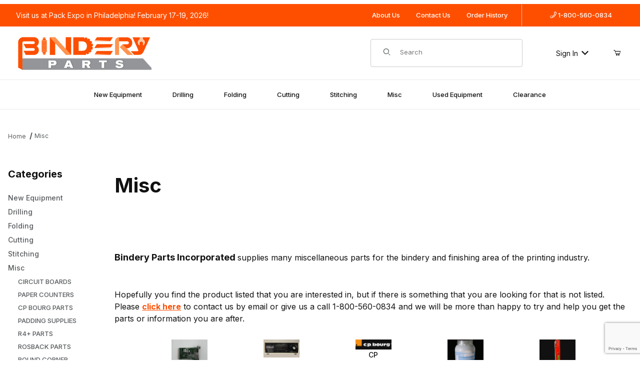

--- FILE ---
content_type: text/html; charset=utf-8
request_url: https://www.binderyparts.com/category/Misc_top.html
body_size: 15250
content:
<!DOCTYPE html><html lang="en" class="no-js"><script>window.addEventListener('DOMContentLoaded', function () {sessionStorage.setItem('continue_url', 'https://www.binderyparts.com/category/Misc_top.html');});</script><head><meta charset="utf-8"><meta name="viewport" content="width=device-width, initial-scale=1"><base href="https://www.binderyparts.com/mm5/"><title>Bindery Parts: Misc</title><link rel="preconnect" crossorigin href="//www.google-analytics.com" data-resource-group="css_list" data-resource-code="preconnect-google-analytics" /><link rel="preconnect" crossorigin href="https://fonts.googleapis.com" data-resource-group="css_list" data-resource-code="preconnect-google-fonts" /><link rel="preconnect" crossorigin href="https://fonts.gstatic.com" data-resource-group="css_list" data-resource-code="preconnect-gstatic" /><link rel="stylesheet" href="https://fonts.googleapis.com/css2?family=Inter:wght@400;500;600;700&amp;display=swap" data-resource-group="css_list" data-resource-code="google-fonts" /><link type="text/css" media="all" rel="stylesheet" href="https://www.binderyparts.com/mm5/json.mvc?Store_Code=binderyparts&amp;Function=CSSResource_Output&amp;CSSCombinedResource_Code=stylesheet&T=93aa010d" data-resource-group="css_list" data-resource-code="stylesheet" /><style type="text/css">#social-media { background-color: #006633 } body { font-style: normal; font-weight: normal }</style><script type="text/javascript">
var MMThemeBreakpoints =
[
{
"code":	"mobile",
"name":	"Mobile",
"start":	{
"unit": "px",
"value": ""
}
,
"end":	{
"unit": "em",
"value": "39.999"
}
}
,{
"code":	"tablet",
"name":	"Tablet",
"start":	{
"unit": "px",
"value": ""
}
,
"end":	{
"unit": "em",
"value": "59.999"
}
}
];
</script>
<script type="text/javascript">
var json_url = "https:\/\/www.binderyparts.com\/mm5\/json.mvc\u003F";
var json_nosessionurl = "https:\/\/www.binderyparts.com\/mm5\/json.mvc\u003F";
var Store_Code = "binderyparts";
</script>
<script type="text/javascript" src="https://www.binderyparts.com/mm5/clientside.mvc?T=accc202b&amp;Module_Code=cmp-cssui-searchfield&amp;Filename=runtime.js" integrity="sha512-GT3fQyjPOh3ZvhBeXjc3+okpwb4DpByCirgPrWz6TaihplxQROYh7ilw9bj4wu+hbLgToqAFQuw3SCRJjmGcGQ==" crossorigin="anonymous" async defer></script>
<script type="text/javascript">
var MMSearchField_Search_URL_sep = "https:\/\/www.binderyparts.com\/SRCH.html\u003FSearch=";
(function( obj, eventType, fn )
{
if ( obj.addEventListener )
{
obj.addEventListener( eventType, fn, false );
}
else if ( obj.attachEvent )
{
obj.attachEvent( 'on' + eventType, fn );
}
})( window, 'mmsearchfield_override', function()
{
/*** This function allows you to prepend or append code to an existing function.* https://stackoverflow.com/questions/9134686/adding-code-to-a-javascript-function-programmatically*/function functionExtender(container, funcName, prepend, append) {(() => {let cachedFunction = container[funcName];container[funcName] = function (...args) {if (prepend) {prepend.apply(this);}let result = cachedFunction.apply(this, args);if (append) {append.apply(this);}return result;};})();}/*** This controls what happens when you click TAB on a selected search item.*/functionExtender(MMSearchField.prototype,'Event_Keydown',() => {},function () {let tabTarget = this.selected_item;if (tabTarget !== null) {if (event.keyCode === 9 && tabTarget !== this.menu_item_storesearch) {this.element_search.value = tabTarget.childNodes[0].getAttribute('data-search');}}});MMSearchField.prototype.onMenuAppendHeader = () => null;MMSearchField.prototype.onMenuAppendItem = data => {let searchResult;searchResult = newElement('li', {'class': 'x-search-preview__entry'}, null, null);searchResult.innerHTML = data;searchResult.setAttribute('aria-selected', 'false');searchResult.setAttribute('role', 'option');return searchResult;};MMSearchField.prototype.Menu_Item_Select = function (item) {this.selected_item = item;this.menu_items.forEach(menuItem => {menuItem.setAttribute('aria-selected', 'false');});if (item !== null) {this.selected_item.className = classNameAdd(this.selected_item, 'mm_searchfield_menuitem_selected');this.selected_item.setAttribute('aria-selected', 'true');}};MMSearchField.prototype.onMenuAppendStoreSearch = search_value => {let searchAll;searchAll = newElement('li', {'class': 'x-search-preview__search-all'}, null, null);searchAll.element_text = newTextNode(`Search store for product "${search_value}"`, searchAll);searchAll.setAttribute('aria-selected', 'false');searchAll.setAttribute('role', 'option');return searchAll;};MMSearchField.prototype.Menu_Show = function () {if (this.menu_visible) {return;}this.menu_visible = true;this.element_menu.classList.add('x-search-preview--open');}MMSearchField.prototype.Menu_Hide = function () {if (!this.menu_visible) {return;}this.menu_visible = false;this.element_menu.classList.remove('x-search-preview--open');}MMSearchField.prototype.onFocus = () => null;MMSearchField.prototype.onBlur = () => null;
} );
</script>
<script type="text/javascript" src="https://www.binderyparts.com/mm5/clientside.mvc?T=accc202b&amp;Filename=runtime_ui.js" integrity="sha512-ZIZBhU8Ftvfk9pHoUdkXEXY8RZppw5nTJnFsMqX+3ViPliSA/Y5WRa+eK3vIHZQfqf3R/SXEVS1DJTjmKgVOOw==" crossorigin="anonymous" async defer></script><script type="text/javascript" src="https://www.binderyparts.com/mm5/clientside.mvc?T=accc202b&amp;Filename=ajax.js" integrity="sha512-hBYAAq3Edaymi0ELd4oY1JQXKed1b6ng0Ix9vNMtHrWb3FO0tDeoQ95Y/KM5z3XmxcibnvbVujqgLQn/gKBRhA==" crossorigin="anonymous" async defer></script><link rel="canonical" href="https://www.binderyparts.com/category/Misc_top.html"><link type="text/css" media="all" rel="stylesheet" href="css/00000001/minibasket.css?T=5ead45db" data-resource-group="modules" data-resource-code="minibasket" /><link type="text/css" media="all" rel="stylesheet" integrity="sha256-lWOXBr8vqpiy3pliCN1FmPIYkHdcr8Y0nc2BRMranrA= sha384-0K5gx4GPe3B0+RaqthenpKbJBAscHbhUuTd+ZmjJoHkRs98Ms3Pm2S4BvJqkmBdh sha512-wrhf+QxqNNvI+O73Y1XxplLd/Bt2GG2kDlyCGfeByKkupyZlAKZKAHXE2TM9/awtFar6eWl+W9hNO6Mz2QrA6Q==" crossorigin="anonymous" href="https://www.binderyparts.com/mm5/json.mvc?Store_Code=binderyparts&amp;Function=CSSResource_Output&amp;CSSResource_Code=mm-theme-styles&T=83875ac9" data-resource-group="modules" data-resource-code="mm-theme-styles" /><script type="text/javascript" data-resource-group="modules" data-resource-code="recaptcha_v3">
(() =>
{
var script;
script	= document.createElement( 'script' );
script.src	= 'https://www.google.com/recaptcha/api.js?render=6LeaXdAqAAAAAJ1D2Z864AOIVO4Z3xcAd3YS0arY';
document.documentElement.appendChild( script );
} )();
document.addEventListener( 'DOMContentLoaded', () =>
{
var form, element, elements, form_lookup;
form_lookup = new Array();
elements = document.querySelectorAll( 'form input\u005Bname\u003D\"Action\"\u005D\u005Bvalue\u003D\"ICST\"\u005D' )
for ( element of elements )
{
if ( element instanceof HTMLFormElement )	form = element;
else if ( element.form instanceof HTMLFormElement )	form = element.form;
else
{
form = null;
while ( element )
{
if ( element instanceof HTMLFormElement )
{
form = element;
break;
}
element = element.parentNode;
}
}
if ( form && ( form_lookup.indexOf( form ) === -1 ) )
{
form_lookup.push( form );
new Miva_reCAPTCHAv3_FormSubmitListener( form, 'customer_account_create' );
}
}
elements = document.querySelectorAll( 'form input\u005Bname\u003D\"Action\"\u005D\u005Bvalue\u003D\"ICSQ\"\u005D, form input\u005Bname\u003D\"Action\"\u005D\u005Bvalue\u005E\u003D\"ICSQ,\"\u005D' )
for ( element of elements )
{
if ( element instanceof HTMLFormElement )	form = element;
else if ( element.form instanceof HTMLFormElement )	form = element.form;
else
{
form = null;
while ( element )
{
if ( element instanceof HTMLFormElement )
{
form = element;
break;
}
element = element.parentNode;
}
}
if ( form && ( form_lookup.indexOf( form ) === -1 ) )
{
form_lookup.push( form );
new Miva_reCAPTCHAv3_FormSubmitListener( form, 'customer_account_quick_create' );
}
}
elements = document.querySelectorAll( 'form input\u005Bname\u003D\"Action\"\u005D\u005Bvalue\u003D\"IAFL\"\u005D' )
for ( element of elements )
{
if ( element instanceof HTMLFormElement )	form = element;
else if ( element.form instanceof HTMLFormElement )	form = element.form;
else
{
form = null;
while ( element )
{
if ( element instanceof HTMLFormElement )
{
form = element;
break;
}
element = element.parentNode;
}
}
if ( form && ( form_lookup.indexOf( form ) === -1 ) )
{
form_lookup.push( form );
new Miva_reCAPTCHAv3_FormSubmitListener( form, 'affiliate_account_create' );
}
}
elements = document.querySelectorAll( 'form input\u005Bname\u003D\"Action\"\u005D\u005Bvalue\u003D\"AFPW\"\u005D' )
for ( element of elements )
{
if ( element instanceof HTMLFormElement )	form = element;
else if ( element.form instanceof HTMLFormElement )	form = element.form;
else
{
form = null;
while ( element )
{
if ( element instanceof HTMLFormElement )
{
form = element;
break;
}
element = element.parentNode;
}
}
if ( form && ( form_lookup.indexOf( form ) === -1 ) )
{
form_lookup.push( form );
new Miva_reCAPTCHAv3_FormSubmitListener( form, 'affiliate_forgot_password' );
}
}
elements = document.querySelectorAll( '\u0023newsletter-form input' )
for ( element of elements )
{
if ( element instanceof HTMLFormElement )	form = element;
else if ( element.form instanceof HTMLFormElement )	form = element.form;
else
{
form = null;
while ( element )
{
if ( element instanceof HTMLFormElement )
{
form = element;
break;
}
element = element.parentNode;
}
}
if ( form && ( form_lookup.indexOf( form ) === -1 ) )
{
form_lookup.push( form );
new Miva_reCAPTCHAv3_FormSubmitListener( form, 'newsletter' );
}
}
} );
class Miva_reCAPTCHAv3_FormSubmitListener
{
#form;
#submitting;
#event_submit;
#original_submit;
#recaptcha_action;
#event_fallback_submit;
constructor( form, recaptcha_action )
{
this.#form	= form;
this.#submitting	= false;
this.#original_submit	= form.submit;
this.#recaptcha_action	= recaptcha_action;
this.#event_fallback_submit	= () => { this.#form.submit(); };
this.#event_submit	= ( e ) =>
{
e.stopImmediatePropagation();
e.preventDefault();
//
// Trigger overwritten submit to build reCAPTCHAv3 response, where the original
// form submit will be restored in the callback and the "submit" listener removed.
//
this.#form.submit();
}
this.#form.submit	= () =>
{
if ( this.#submitting )
{
return;
}
this.#submitting = true;
Miva_reCAPTCHAv3_Submit( this.#recaptcha_action, ( token ) =>
{
var input_response;
this.#submitting	= false;
input_response	= document.createElement( 'input' );
input_response.type	= 'hidden';
input_response.name	= 'reCAPTCHAv3_Response';
input_response.value	= token;
this.#form.submit	= this.#original_submit;
this.#form.removeEventListener( 'submit', this.#event_submit, { capture: true } );
this.#form.appendChild( input_response );
if ( this.#form.requestSubmit )
{
this.#form.requestSubmit();
}
else
{
this.#form.addEventListener( 'submit', this.#event_fallback_submit );
this.#form.dispatchEvent( new Event( 'submit', { bubbles: true, cancelable: true } ) );
this.#form.removeEventListener( 'submit', this.#event_fallback_submit );
}
} );
};
this.#form.addEventListener( 'submit', this.#event_submit, { capture: true } );
}
}
function Miva_reCAPTCHAv3_Submit( recaptcha_action, callback )
{
try
{
grecaptcha.ready( () => {
try
{
grecaptcha.execute( '6LeaXdAqAAAAAJ1D2Z864AOIVO4Z3xcAd3YS0arY', { action: recaptcha_action } ).then( ( token ) => {
callback( token );
} );
}
catch ( e )
{
setTimeout( () => callback( 'recaptcha failed' ) );
}
} );
}
catch ( e )
{
setTimeout( () => callback( 'recaptcha failed' ) );
}
}
</script><style>#mmx-image-across__six-across img{object-fit:contain;}#megamenu {justify-content: space-evenly;}#megamenu .c-navigation__row{width: 100%;left:0;border: solid lightgray;border-top: 0;margin-top:32px;background-color: #fdffd0;padding: 10px 0px 10px 10px;}#megamenu .c-navigation__row .c-navigation__list li a{text-wrap-mode: wrap;}#megamenu li.toplevel{display: contents;}#megamenu .c-navigation__row ul{list-style: none;}#megamenu .c-navigation__row a{text-decoration: none;}#megamenu .c-navigation__row a:hover{text-decoration: underline;}#megamenu .c-navigation__row h3{text-decoration: none;}#megamenu.toplevel h3 {color: #fe4f00;font-weight: bold;margin: 0 0 3px;}#megamenu li:hover h3 a, #megamenu li h3 a {background: none;color: #fe4f00;display: block;float: none;height: auto;line-height: 20px;margin: 0;padding: 0;text-align: left;font-size: 15px;}#megamenu.toplevel a.prod-link {font-size: 13px;text-indent: 8px;font-weight: normal;padding-left: 4px;text-transform: none;background: url("/images/nav-sub-bg.png") top left no-repeat;background-position: 1px 4px;}.services li a{height:100%;}.services h3{text-decoration:underline;}.services li {padding-right:10px;padding-bottom:10px;}.services ul{margin:0;}.sfnt-h{padding: 40px 0 10px 0;margin-bottom:0;}.t-site-header__logo img{max-height:82px;}.t-site-header__message a{text-decoration:none;color:white !important;}.t-site-header__message a:hover{text-decoration:underline;color:white !important;}.bg-orange{background-color: #fe4f00;}.orange{color: #fe4f00;}.u-border-orange2 {border-color: #fe4f00;border-width:3px;border-style: solid;}.u-border-orange {box-shadow: inset -4px -4px 0px #fe4f00;}.u-border-radius{border-radius: 15px;}.t-global-footer-social{height:80%;align-content: center;}#social_active{font-size:24px;margin-bottom: 0;}.contact-footer{padding-top: 16px;}.t-global-footer-social__link{color: #fe4f00;}.contact-footer a{text-decoration:none;}.ctgy-links ul{margin:0;padding-bottom: 40px;}.ctgy-links li{padding-right: 6px;padding-bottom: 6px;}.ctgy-links a{text-decoration:none;width: 100%;background: #fe4f00;height: 40px;align-content: center;padding-left: 16px;justify-content: left;}.ctgy-links .u-icon-triangle-left{padding-right:4px;} .ctgy-links a:hover{background: #FFFFFF;}.ctgy-links a b{font-size:14px;padding-left:8px;}#quick_links li.orange{padding: 0px 6px;align-content: center;}.orange-line{width:100%;height:4px;background: #fe4f00;margin-bottom:32px;}.hero-vid iframe{width:100%;}.t-newsletter-form__input{min-width: 180px;}.hero-vid-desc{position: absolute;z-index: 1;width: 100%;text-align: center;top: 0;bottom: 0;background: #0008;color: white;text-shadow: 0px 1px 1px #000;align-content: center;}.hero-vid{position: relative;min-height: 300px;}.hero-vid-desc p{width:80%;margin: auto;}.hero-vid-desc a{margin-top:16px;}.videoWrapper {position: relative;padding-bottom: 56.25%;height: 0;}.videoWrapper iframe {position: absolute;top: 0;left: 0;width: 100%;height: 100%;pointer-events:none;}.mmx-hero__image-container iframe{pointer-events: none;}#mmx-image-across__six-across picture{background: #fe4f00;height:40px;width:320px;max-width:calc(17vw + 20px);}#mmx-image-across__six-across picture img{display:none; }#mmx-image-across__six-across mmx-hero{max-height: 40px;display: flex;background: #fe4f00;}#mmx-image-across__six-across mmx-text{max-height: 40px;display: flex;}.x-product-list__link::before{bottom:100px;}.mmx-button, .mmx-button__primary{background: #fe4f00 !important;}.x-product-list__item{border: var(--default-border-width) solid var(--gray-200);}#contact-form-popup{display:none;}.x-product-list__figure{width:100%;}#js-CTGY #category-header p {margin-bottom:0;}#js-CTGY #category-header p span {color: var(--black) !important;}#js-CTGY #category-header p a {color: #fe4f00 !important;}.x-category-tree__link{margin:0;}.c-navigation__rowS{width:19%;margin:0;}*:focus-visible {outline: 2px solid black !important; box-sizing: border-box !important;}.sr-only {position: absolute !important;left: -10000px;}.skip-link {left: -10000px;padding: 12px;background-color: white;color: black;border: 2px solid black;border-radius: 5px;position: absolute;top: 0px;z-index: 9999999999;}.skip-link:focus-visible{left: 0px;}@media screen and (max-width: 960px) {#mmx-image-across__two-across picture{display:none;}#mmx-image-across__six-across picture{display:none;}#mmx-image-across__two-across slot[name="image"]::slotted(*){display:none;}#mmx-image-across__two-across *::part(wrapper)){height:100%;}#mmx-video__mmx_video.mmx-text {display:none;} .sfnt-h{font-size:24px;}}@media screen and (max-width: 560px) {.videoWrapper{padding-bottom: 90.25%;}}</style></head><body id="js-CTGY" class="o-site-wrapper t-page-ctgy"><a class="skip-link" href="https://www.binderyparts.com/category/Misc_top.html#main-content">Skip to Content</a><div id="mini_basket" class="readytheme-contentsection">
<section class="x-mini-basket" data-hook="mini-basket" data-item-count="0" data-subtotal="" aria-modal="true" tabindex="-1"><div class="x-mini-basket__content u-bg-white" data-hook="mini-basket__content" aria-describedby="mb-description" aria-label="Your Cart Summary" role="dialog" tabindex="0"><header><div class="x-mini-basket__header"><strong id="mb-description" class="x-mini-basket__summary">Your Cart (0)</strong><button class="u-icon-cross" data-hook="close-mini-basket" aria-label="Close the Mini-Basket"></button></div></header><script>function continueShopping(link) {if (sessionStorage.getItem('continue_url')) {link.href = sessionStorage.getItem('continue_url');}}</script><footer class="x-mini-basket__footer u-text-center"><p class="x-mini-basket__empty-icon u-bg-gray-100" aria-hidden="true"><svg width="31.972" height="32.562" xmlns="http://www.w3.org/2000/svg"><defs><clipPath id="a"><path d="M0 0h31.972v32.562H0z"/></clipPath></defs><g clip-path="url(#a)"><path d="M31.158 12.03h-5.765v1.631h4.679l-2.749 9.351H10.482l-2.745-9.351h4.148V12.03H7.258l-1-3.4a.815.815 0 0 0-.781-.584H.788a.817.817 0 0 0 0 1.633h4.084l.976 3.336a.58.58 0 0 0 .033.115l3.21 10.933a.814.814 0 0 0 .781.585h18.057a.817.817 0 0 0 .8-.644l3.212-10.931a.8.8 0 0 0 .031-.217v-.022a.814.814 0 0 0-.814-.805M23.711 25.782a3.39 3.39 0 0 0-.034 6.779h.059a3.39 3.39 0 0 0-.025-6.779m1.244 4.629a1.755 1.755 0 1 1 .512-1.24 1.755 1.755 0 0 1-.512 1.24M14.092 25.782a3.39 3.39 0 0 0-.034 6.779h.059a3.39 3.39 0 0 0-.025-6.779m1.244 4.629a1.755 1.755 0 1 1 .512-1.24 1.755 1.755 0 0 1-.512 1.24"/><path d="M23.706 12.361 22.647 11.3l-3.253 3.251V0h-1.509v14.553l-3.25-3.253-1.059 1.059 5.065 5.065 5.065-5.063z"/></g></svg></p><br><p class="c-heading--subheading--small">Your Cart is Empty</p><p class="t-input-font-size">Add items to get started</p><br><a class="c-button c-button--full u-text-medium" href="https://www.binderyparts.com/SFNT.html" onclick="continueShopping(this);">Continue Shopping</a></footer></div></section>
</div>
<header class="t-site-header u-bg-white" data-hook="site-header"><div id="fasten_header" class="readytheme-contentsection">
<section class="o-layout o-layout--align-center o-layout--wide x-fasten-header " data-hook="fasten-header" aria-hidden="true">
<div class="o-layout__item u-width-2 u-text-left t-site-header__logo">
<a href="https://www.binderyparts.com/SFNT.html" title="Bindery Parts" rel="nofollow" tabindex="-1">
<img class="x-fasten-header__logo-image" src="../mm5/css/00000001/images/logo.png" alt="Bindery Parts" loading="lazy" width="271" height="82">
</a>
</div>
<div class="o-layout__item u-width-3 u-width-2--xl x-fasten-header__navigation">
<details class="x-fasten-header__navigation-element" tabindex="-1">
<summary tabindex="-1"><span>Shop Categories</span></summary>
<nav>
<ul class="x-fasten-header__navigation-list">
<li class="x-fasten-header__navigation-item">
<a class="x-fasten-header__navigation-link" href="https://www.binderyparts.com/category/BAUMANN.html" tabindex="-1">BAUMANN</a>
</li>
<li class="x-fasten-header__navigation-item">
<a class="x-fasten-header__navigation-link" href="https://www.binderyparts.com/category/New_Equip_top.html" tabindex="-1">New Equipment</a>
</li>
<li class="x-fasten-header__navigation-item">
<a class="x-fasten-header__navigation-link" href="https://www.binderyparts.com/category/Drilling_top.html" tabindex="-1">Drilling</a>
</li>
<li class="x-fasten-header__navigation-item">
<a class="x-fasten-header__navigation-link" href="https://www.binderyparts.com/category/Folding_top.html" tabindex="-1">Folding</a>
</li>
<li class="x-fasten-header__navigation-item">
<a class="x-fasten-header__navigation-link" href="https://www.binderyparts.com/category/Cutting_top.html" tabindex="-1">Cutting</a>
</li>
<li class="x-fasten-header__navigation-item">
<a class="x-fasten-header__navigation-link" href="https://www.binderyparts.com/CTLG.html" tabindex="-1">Shop All</a>
</li>

</ul>
</nav>
</details>
</div>
<div class="o-layout__item u-width-4">
<form class="t-site-header__search-form" method="post" action="https://www.binderyparts.com/SRCH.html">
<fieldset>
<legend>Product Search</legend>
<div class="c-form-list">
<div class="c-form-list__item c-form-list__item--full c-control-group u-flex">
<span class="u-bg-white u-color-gray-50 u-icon-search t-site-header__search-icon" aria-hidden="true"></span>
<input class="c-form-input c-control-group__field u-bg-transparent u-border-none t-site-header__search-field" data-mm_searchfield="Yes" data-mm_searchfield_id="x-search-preview--fasten" type="search" name="Search" value="" placeholder="Search" autocomplete="off" required aria-label="Secondary Product Search" tabindex="-1">
<button class="c-button c-control-group__button u-bg-transparent u-color-gray-50 u-border-none t-site-header__search-button" type="submit" aria-label="Perform Secondary Product Search" tabindex="-1">Search</button>
</div>
</div>
</fieldset>
<span class="x-search-preview u-color-gray-50" data-mm_searchfield_menu="Yes" data-mm_searchfield_id="x-search-preview--fasten"></span>
</form>
</div>
<div class="o-layout__item u-flex u-width-3 u-width-4--xl t-site-header__masthead-links">

<a href="https://www.binderyparts.com/LOGN.html" class="t-global-account-toggle" tabindex="-1">
Sign In <span class="u-icon-chevron-down" aria-hidden="true"></span>
</a>

<a class="t-site-header__basket-link" data-hook="open-mini-basket" aria-label="Open Mini-Basket" href="https://www.binderyparts.com/BASK.html" tabindex="-1">

<span class="u-icon-cart-empty" aria-hidden="true"></span>

<span class="t-site-header__basket-link-quantity" data-hook="mini-basket-count">0</span>
</a>
</div>
</section>
</div>
<section class="t-site-header__top-navigation bg-orange u-color-white"><div class="o-wrapper o-wrapper--flush"><div class="o-layout o-layout--flush"><div class="bg-orange u-color-white o-layout__item u-width-12 u-width-5--l u-width-7--w u-text-center u-text-left--l"><span id="header_message" class="t-site-header__message">
<a href="https://www.xpressreg.net/register/pack0226/attendee/lookup.asp?sc=&amp;trk=&amp;pr=&amp;aban=&amp;iq=&amp;vip=" target="_self">Visit us at Pack Expo in Philadelphia! February 17-19, 2026!</a>
</span>
</div><div class="bg-orange u-color-white o-layout o-layout--align-center o-layout__item u-hidden u-flex--l u-width-7--l u-width-5--w t-site-header__links"><div class="o-layout__item bg-orange u-color-white"><div class="x-transfigure-navigation__footer">
<a class="x-transfigure-navigation__footer-link u-hidden--l" href="https://www.binderyparts.com/LOGN.html">Sign In</a>
<a class="x-transfigure-navigation__footer-link" href="https://www.binderyparts.com/ABUS.html">About Us</a>
<a class="x-transfigure-navigation__footer-link" href="https://www.binderyparts.com/CTUS.html">Contact Us</a>
<a class="x-transfigure-navigation__footer-link" href="https://www.binderyparts.com/ORDH.html">Order History</a>
</div></div><div class="o-layout__item bg-orange u-color-white u-text-center"><a href="tel:1-800-560-0834"><span class="u-icon-phone"></span> 1-800-560-0834</a></div></div></div></div></section><section class="o-wrapper o-wrapper--flush"><div class="o-layout o-layout--align-center o-layout--flush t-site-header__masthead"><div class="o-layout__item o-layout--justify-between u-flex u-width-3 u-width-1--m u-hidden--l "><button class="c-button c-button--flush c-button--full u-bg-white u-border-none u-color-black u-font-large u-icon-menu" data-hook="open-main-menu" aria-label="Open Menu"></button><button class="c-button c-button--flush c-button--full u-bg-white u-border-none u-color-black u-font-large u-icon-search" data-hook="open-header-search" aria-label="Open Search Form"></button></div><div class="o-layout__item u-width-6 u-width-10--m u-width-6--l u-width-7--xl u-text-center u-text-left--l t-site-header__logo"><a href="https://www.binderyparts.com/SFNT.html" title="Bindery Parts"><img src="../mm5/css/00000001/images/logo.png" alt="Bindery Parts" loading="lazy" width="271" height="82"></a></div><div class="o-layout__item u-width-3 u-width-1--m u-hidden--l u-text-right "><a class="t-site-header__basket-link" data-hook="open-mini-basket" aria-label="Open Mini-Basket" href="https://www.binderyparts.com/BASK.html"><span class="u-icon-cart-empty" aria-hidden="true"></span><span class="t-site-header__basket-link-quantity" data-hook="mini-basket-count">0</span></a></div><div class="o-layout__item u-width-12 u-width-3--l t-site-header__search " data-hook="site-header__search"><form class="t-site-header__search-form" method="post" action="https://www.binderyparts.com/SRCH.html"><fieldset><legend>Product Search</legend><div class="c-form-list"><div class="c-form-list__item c-form-list__item--full c-control-group u-flex"><span class="u-bg-white u-color-gray-50 u-icon-search t-site-header__search-icon" aria-hidden="true"></span><input class="c-form-input c-control-group__field u-bg-transparent u-border-none t-site-header__search-field" data-mm_searchfield="Yes" data-mm_searchfield_id="x-search-preview" type="search" name="Search" value="" placeholder="Search" autocomplete="off" required aria-label="Product Search"><button class="c-button c-control-group__button u-bg-transparent u-color-gray-50 u-border-none u-icon-search t-site-header__search-button" type="submit" aria-label="Search"></button></div></div></fieldset><ul class="x-search-preview" data-mm_searchfield_menu="Yes" data-mm_searchfield_id="x-search-preview" role="listbox"></ul></form></div><div class="o-layout__item u-hidden u-flex--l u-width-3--l u-width-2--xl t-site-header__masthead-links "><a href="https://www.binderyparts.com/LOGN.html" class="t-global-account-toggle" data-a11y-toggle="global-account" data-hook="global-account">Sign In <span class="u-icon-chevron-down" aria-hidden="true"></span></a><div id="global_account" class="x-collapsible-content">
<div id="global-account" class="u-over-everything x-collapsible-content__item t-global-account">
<form class="t-global-account__form" method="post" action="https://www.binderyparts.com/category/Misc_top.html" autocomplete="off">
<fieldset>
<legend>Global Account Log In</legend>
<input type="hidden" name="Action" value="LOGN" />
<input type="hidden" name="Per_Page" value="" />
<input type="hidden" name="Sort_By" value="disp_order" />
<div class="c-form-list">
<div class="c-form-list__item c-form-list__item--full">
<label class="u-hide-visually" for="global-Customer_LoginEmail">Email Address</label>
<input id="global-Customer_LoginEmail" class="c-form-input c-form-input--large" type="text" inputmode="email" name="Customer_LoginEmail" value="" autocomplete="email" placeholder="Email" required>
</div>
<div class="c-form-list__item c-form-list__item--full">
<label class="u-hide-visually" for="global-Customer_Password">Password</label>
<input id="global-Customer_Password" class="c-form-input c-form-input--large" type="password" name="Customer_Password" autocomplete="current-password" placeholder="Password">
</div>
<div class="c-form-list__item c-form-list__item--full">
<p><a class="t-input-font-size" href="https://www.binderyparts.com/FPWD.html">Forgot Password?</a></p>
<p><input class="c-button c-button--full" type="submit" value="Sign In"></p>
<a class="t-input-font-size u-block u-text-center u-text-medium" href="https://www.binderyparts.com/LOGN.html">Register</a>
</div>
</div>
</fieldset>
</form>
</div>
</div>
<a class="t-site-header__basket-link" data-hook="open-mini-basket" aria-label="Open Mini-Basket" href="https://www.binderyparts.com/BASK.html"><span class="u-icon-cart-empty" aria-hidden="true"></span><span class="t-site-header__basket-link-quantity" data-hook="mini-basket-count">0</span></a></div><div class="o-layout__item u-width-6 u-width-8--l u-width-5--w u-hidden u-text-right t-site-header__secure "><span class="u-color-gray-600 u-text-medium u-text-uppercase"><span class="c-heading--subheading--x-small u-icon-secure" aria-hidden="true"></span> <span class="u-font-small">Secure Checkout</span></span></div></div></section></header><!-- end t-site-header --><div class="o-wrapper o-wrapper--full o-wrapper--flush u-bg-white t-site-navigation "><div class="o-layout o-layout--align-center o-layout--flush o-layout--justify-center t-site-navigation__wrap"><nav class="o-layout__item c-navigation x-transfigure-navigation u-text-medium u-width-12 " data-hook="transfigure-navigation"><div class="x-transfigure-navigation__wrap" data-layout="horizontal-drop-down"><header class="x-transfigure-navigation__header o-layout--justify-between u-flex u-hidden--l" hidden><a class="c-button c-button--as-link c-form-inline-set u-color-gray-600" href="https://www.binderyparts.com/LOGN.html"><span class="u-font-large u-icon-user" aria-hidden="true"></span> Sign In</a><button class="c-button u-bg-transparent u-color-gray-600 u-font-small u-icon-cross" data-hook="close-main-menu" aria-label="Close Menu"></button></header><div class="x-transfigure-navigation__content"><ul id="megamenu" class="toplevel c-navigation__row x-transfigure-navigation__row"><li class="c-navigation__list level-1 toplevel top-1"><a class="c-navigation__link" href="https://www.binderyparts.com/category/New_Equip_top.html">New Equipment</a><div class="c-navigation__row is-hidden"><ul class="c-navigation__rowS is-hiddenS column-1"><li class="c-navigation__list"><h3><a href="https://www.binderyparts.com/category/Baumfolder_New_Equip.html">BAUM</a></h3><ul><li><a href="https://www.binderyparts.com/product/BAUM_714XLT_AIR.html" class="prod-link">BAUM 714 XLT AIR</a><li><a href="https://www.binderyparts.com/product/BAUM_20_PFF.html" class="prod-link">BAUM 20 Pile Feed Folder</a><li><a href="https://www.binderyparts.com/product/BAUM_714XAP.html" class="prod-link">BAUM 714XAP</a><li><a href="https://www.binderyparts.com/product/BAUM_714XLT_Ultrafold.html" class="prod-link">BAUM 714XLT Ultrafold</a><li><a href="https://www.binderyparts.com/product/BAUM_714LXT.html" class="prod-link">BAUM 714LXT</a><li><a href="https://www.binderyparts.com/product/BAUM_20_IPF.html" class="prod-link">BAUM 20 IPF</a><li><a href="https://www.binderyparts.com/product/BAUM_20_Rollaway_Stacker.html" class="prod-link">BAUM 20 Rollaway Stacker</a><li><a href="https://www.binderyparts.com/product/BAUM_20_INF.html" class="prod-link">BAUM 20 INF</a><li><a href="https://www.binderyparts.com/product/BAUM_20_ICF.html" class="prod-link">BAUM 20 ICF</a></ul></li></ul><ul class="c-navigation__rowS is-hiddenS column-1"><li class="c-navigation__list"><h3><a href="https://www.binderyparts.com/category/Brackett.html">BRACKETT</a></h3><ul><li><a href="https://www.binderyparts.com/product/Brackett_PM2000.html" class="prod-link">PadMaster 2000</a><li><a href="https://www.binderyparts.com/product/Brackett_CP19.html" class="prod-link">19" Circular Padder</a></ul></li></ul><ul class="c-navigation__rowS is-hiddenS column-1"><li class="c-navigation__list"><h3><a href="https://www.binderyparts.com/category/Challenge.html">CHALLENGE</a></h3><ul><li><a href="https://www.binderyparts.com/product/Challenge_Titan200TC.html" class="prod-link">Challenge Titan 200 TC</a><li><a href="https://www.binderyparts.com/product/Challenge_Champ185_Pro.html" class="prod-link">Challenge Champ185 Pro</a><li><a href="https://www.binderyparts.com/product/Challenge_Champ150.html" class="prod-link">Challenge Champ150</a><li><a href="https://www.binderyparts.com/product/Challenge_SCM_H.html" class="prod-link">SCM Hydraulic</a><li><a href="https://www.binderyparts.com/product/Challenge_EH3.html" class="prod-link">EH3 Drill</a><li><a href="https://www.binderyparts.com/product/Challenge_Handy.html" class="prod-link">Challenge Handy Drill</a><li><a href="https://www.binderyparts.com/product/Challenge_iJog.html" class="prod-link">Challenge iJog</a><li><a href="https://www.binderyparts.com/product/Challenge_Handy_Jog.html" class="prod-link">Challenge Handy Jogger</a><li><a href="https://www.binderyparts.com/product/Challenge_Paddy_Wagon.html" class="prod-link">Challenge Paddy Wagon</a></ul></li></ul><ul class="c-navigation__rowS is-hiddenS column-1"><li class="c-navigation__list"><h3><a href="https://www.binderyparts.com/category/Clamco.html">CLAMCO</a></h3><ul><li><a href="https://www.binderyparts.com/product/Clamco_4C_6C_Combo.html" class="prod-link">Clamco 4C and 6C Combo</a><li><a href="https://www.binderyparts.com/product/Clamco_4T_6T.html" class="prod-link">Clamco 4T and 6T Shrink Tunnels</a></ul></li></ul><ul class="c-navigation__rowS is-hiddenS column-1"><li class="c-navigation__list"><h3><a href="https://www.binderyparts.com/category/CPBourg.html">C.P. BOURG</a></h3><ul><li><a href="https://www.binderyparts.com/product/CPBourg_BM_E.html" class="prod-link">BM-E Booklet Maker</a></ul></li></ul><ul class="c-navigation__rowS is-hiddenS column-1"><li class="c-navigation__list"><h3><a href="https://www.binderyparts.com/category/CP_Microsystems.html">C&P MICROSYSTEMS</a></h3><ul><li><a href="https://www.binderyparts.com/product/MicrocutECO.html" class="prod-link">Microcut ECO</a><li><a href="https://www.binderyparts.com/product/Microcut_II.html" class="prod-link">Microcut II</a><li><a href="https://www.binderyparts.com/product/Microcut_X12_Plus.html" class="prod-link">Microcut X12 Plus</a><li><a href="https://www.binderyparts.com/product/Microcut_X10.html" class="prod-link">Microcut X10</a></ul></li></ul><ul class="c-navigation__rowS is-hiddenS column-1"><li class="c-navigation__list"><h3><a href="https://www.binderyparts.com/category/Deluxe.html">DELUXE</a></h3><ul><li><a href="https://www.binderyparts.com/product/Deluxe_Mini_Stitcher.html" class="prod-link">Deluxe Mini Stitcher</a><li><a href="https://www.binderyparts.com/product/Deluxe_Stitchmaster.html" class="prod-link">Deluxe Stitchmaster</a><li><a href="https://www.binderyparts.com/product/Deluxe_M2.html" class="prod-link">M2</a><li><a href="https://www.binderyparts.com/product/Deluxe_M7.html" class="prod-link">M7</a><li><a href="https://www.binderyparts.com/product/Deluxe_M19.html" class="prod-link">M19</a><li><a href="https://www.binderyparts.com/product/Deluxe_S3A.html" class="prod-link">Deluxe S3A</a></ul></li></ul><ul class="c-navigation__rowS is-hiddenS column-1"><li class="c-navigation__list"><h3><a href="https://www.binderyparts.com/category/Hohner.html">HOHNER</a></h3><ul><li><a href="https://www.binderyparts.com/product/Hohner_Economy_25_40.html" class="prod-link">Hohner Economy 25/40</a><li><a href="https://www.binderyparts.com/product/Hohner_Exact.html" class="prod-link">Hohner Exact</a><li><a href="https://www.binderyparts.com/product/Hohner_HSB13.html" class="prod-link">Hohner HSB 13.000</a><li><a href="https://www.binderyparts.com/product/Hohner_HHS_Futura.html" class="prod-link">Hohner HHS Futura</a></ul></li></ul><ul class="c-navigation__rowS is-hiddenS column-1"><li class="c-navigation__list"><h3><a href="https://www.binderyparts.com/category/interthor.html">INTERTHOR</a></h3><ul><li><a href="https://www.binderyparts.com/product/Interthor_Lift_Truck.html" class="prod-link">Electric Thork Lift</a><li><a href="https://www.binderyparts.com/product/Interthor_HL.html" class="prod-link">Manual Thork Lift</a></ul></li></ul><ul class="c-navigation__rowS is-hiddenS column-1"><li class="c-navigation__list"><h3><a href="https://www.binderyparts.com/category/MSWUSA.html">MSW</a></h3><ul><li><a href="https://www.binderyparts.com/product/8505000N.html" class="prod-link">Mobile Stretch Wrapper</a><li><a href="https://www.binderyparts.com/product/pileturner.html" class="prod-link">Pile Turner</a><li><a href="https://www.binderyparts.com/product/MVA12.html" class="prod-link">MVA-12</a><li><a href="https://www.binderyparts.com/product/MVS12.html" class="prod-link">MVS-12</a><li><a href="https://www.binderyparts.com/product/MVH125.html" class="prod-link">MVH-125</a></ul></li></ul><ul class="c-navigation__rowS is-hiddenS column-1"><li class="c-navigation__list"><h3><a href="https://www.binderyparts.com/category/Perfecta_New_Equip.html">PERFECTA</a></h3><ul><li><a href="https://www.binderyparts.com/product/Perfecta_80.html" class="prod-link">BP Cutter 80</a><li><a href="https://www.binderyparts.com/product/Perfecta_92.html" class="prod-link">BP Cutter 92</a><li><a href="https://www.binderyparts.com/product/Perfecta_115.html" class="prod-link">BP Cutter 115</a><li><a href="https://www.binderyparts.com/product/Perfecta_132.html" class="prod-link">BP Cutter 132</a><li><a href="https://www.binderyparts.com/product/Perfecta_168.html" class="prod-link">BP Cutter 168</a><li><a href="https://www.binderyparts.com/product/Perfecta_225.html" class="prod-link">BP Cutter 225</a></ul></li></ul><ul class="c-navigation__rowS is-hiddenS column-1"><li class="c-navigation__list"><h3><a href="https://www.binderyparts.com/category/New_Shark.html">SHARK</a></h3><a href="https://www.binderyparts.com/category/New_Shark.html" class="prod-link">View All</a></li></ul><ul class="c-navigation__rowS is-hiddenS column-1"><li class="c-navigation__list"><h3><a href="https://www.binderyparts.com/category/USPaperCounter.html">US PAPER COUNTER</a></h3><ul><li><a href="https://www.binderyparts.com/product/Count_Wise_I.html" class="prod-link">Count Wise I</a><li><a href="https://www.binderyparts.com/product/Bantam_1.html" class="prod-link">Bantam-1</a><li><a href="https://www.binderyparts.com/product/Shooter_IID.html" class="prod-link">Shooter-IID</a></ul></li></ul></div></li><li class="c-navigation__list level-1 toplevel top-2"><a class="c-navigation__link" href="https://www.binderyparts.com/category/Drilling_top.html">Drilling</a><div class="c-navigation__row is-hidden"><ul class="c-navigation__rowS is-hiddenS column-1"><li class="c-navigation__list"><h3><a href="https://www.binderyparts.com/category/Baum_Drilling.html">BAUM</a></h3><ul><li><a href="https://www.binderyparts.com/category/BN-DCDH.html" class="prod-link">Baum Drill Head Parts</a><li><a href="https://www.binderyparts.com/category/Drill_Bits_Baum.html" class="prod-link">Baum Drill Bits</a><li><a href="https://www.binderyparts.com/category/Drill_Blocks_BaumND.html" class="prod-link">Baum Drill Blocks</a></ul></li></ul><ul class="c-navigation__rowS is-hiddenS column-1"><li class="c-navigation__list"><h3><a href="https://www.binderyparts.com/category/Challenge_Drilling.html">CHALLENGE</a></h3><ul><li><a href="https://www.binderyparts.com/category/ChDhCmplet.html" class="prod-link">Challenge Drill Head</a><li><a href="https://www.binderyparts.com/category/Drill_Bits_Challenge.html" class="prod-link">Drill Bits Standard</a><li><a href="https://www.binderyparts.com/category/Challenge_Long_Bits.html" class="prod-link">Drill Bits Long</a><li><a href="https://www.binderyparts.com/category/Drill_Blocks_Challenge.html" class="prod-link">Drill Blocks</a></ul></li></ul><ul class="c-navigation__rowS is-hiddenS column-1"><li class="c-navigation__list"><h3><a href="https://www.binderyparts.com/category/Hang_Corta_Drilling.html">HANG/CORTA/NAGEL</a></h3><ul><li><a href="https://www.binderyparts.com/category/Drill_Bits_Hang.html" class="prod-link">Drill Bits</a><li><a href="https://www.binderyparts.com/category/Drill_Blocks_Hang.html" class="prod-link">Drill Blocks</a></ul></li></ul><ul class="c-navigation__rowS is-hiddenS column-1"><li class="c-navigation__list"><h3><a href="https://www.binderyparts.com/category/Lassco_Drilling.html">LASSCO</a></h3><ul><li><a href="https://www.binderyparts.com/category/Drill_Bits_Lassco.html" class="prod-link">Lassco Drill Bits</a><li><a href="https://www.binderyparts.com/category/Drill_Blocks_Lassco.html" class="prod-link">Lassco Drill Blocks</a></ul></li></ul><ul class="c-navigation__rowS is-hiddenS column-1"><li class="c-navigation__list"><h3><a href="https://www.binderyparts.com/category/Lawson_Drilling.html">LAWSON</a></h3><ul><li><a href="https://www.binderyparts.com/category/Drill_Bits_Lawson.html" class="prod-link">Drill Bits</a><li><a href="https://www.binderyparts.com/category/Drill_Head_Parts_Lawson.html" class="prod-link">Drill Head & Parts</a><li><a href="https://www.binderyparts.com/category/Lawson_Drill_Blocks.html" class="prod-link">Drill Blocks</a></ul></li></ul><ul class="c-navigation__rowS is-hiddenS column-1"><li class="c-navigation__list"><h3><a href="https://www.binderyparts.com/category/Lubricants.html">LUBRICANTS</a></h3><ul><li><a href="https://www.binderyparts.com/category/DRILL-EASE.html" class="prod-link">Drill Ease</a></ul></li></ul><ul class="c-navigation__rowS is-hiddenS column-1"><li class="c-navigation__list"><h3><a href="https://www.binderyparts.com/category/Pioneer_Drilling.html">PIONEER</a></h3><ul><li><a href="https://www.binderyparts.com/category/Drill_Bits_Pioneer.html" class="prod-link">Pioneer Drill Bits</a><li><a href="https://www.binderyparts.com/category/Drill_Blocks_Pioneer.html" class="prod-link">Pioneer Drill Blocks</a></ul></li></ul><ul class="c-navigation__rowS is-hiddenS column-1"><li class="c-navigation__list"><h3><a href="https://www.binderyparts.com/category/Rosback_Drilling.html">ROSBACK</a></h3><ul><li><a href="https://www.binderyparts.com/category/Drill_Bits_Rosback.html" class="prod-link">Rosco Drill Bits</a><li><a href="https://www.binderyparts.com/category/Drill_Blocks_Rosback.html" class="prod-link">Rosco Drill Blocks</a></ul></li></ul><ul class="c-navigation__rowS is-hiddenS column-1"><li class="c-navigation__list"><h3><a href="https://www.binderyparts.com/category/Spinnit_Drilling.html">SPINNIT</a></h3><ul><li><a href="https://www.binderyparts.com/category/Drill_Bits_Spinnit.html" class="prod-link">Spinnit Drill Bits</a><li><a href="https://www.binderyparts.com/category/Drill_Blocks_Spinnit.html" class="prod-link">Spinnit Drill Blocks</a></ul></li></ul><ul class="c-navigation__rowS is-hiddenS column-1"><li class="c-navigation__list"><h3><a href="https://www.binderyparts.com/category/Nygren_Dahly.html">NYGREN DAHLY</a></h3><ul><li><a href="https://www.binderyparts.com/category/Nygren_Drill_Blocks.html" class="prod-link">Nygren Drill Blocks</a><li><a href="https://www.binderyparts.com/category/Nygren_Drill_Head.html" class="prod-link">Nygren Drill Head Parts</a><li><a href="https://www.binderyparts.com/category/Nygren_Drill_Bits.html" class="prod-link">Nygren Drill Bits</a></ul></li></ul><ul class="c-navigation__rowS is-hiddenS column-1"><li class="c-navigation__list"><h3><a href="https://www.binderyparts.com/category/Drill_Sharpeners.html">DRILL SHARPENERS</a></h3><ul><li><a href="https://www.binderyparts.com/category/Drill_Sharpeners.html" class="prod-link">View All</a> </li></ul></li></ul></div></li><li class="c-navigation__list level-1 toplevel top-3"><a class="c-navigation__link" href="https://www.binderyparts.com/category/Folding_top.html">Folding</a><div class="c-navigation__row is-hidden"><ul class="c-navigation__rowS is-hiddenS column-1"><li class="c-navigation__list"><h3><a href="https://www.binderyparts.com/category/Baumfolder_Parts.html">BAUMFOLDER</a></h3><ul><li><a href="https://www.binderyparts.com/category/Baum_Scores_Slitters_Perfs.html" class="prod-link">Scores/Slitters/Perfs</a><li><a href="https://www.binderyparts.com/category/misc_new_baum_parts.html" class="prod-link">Misc Baum Parts</a></ul></li></ul><ul class="c-navigation__rowS is-hiddenS column-1"><li class="c-navigation__list"><h3><a href="https://www.binderyparts.com/category/MBO_Parts.html">MBO</a></h3><ul><li><a href="https://www.binderyparts.com/category/MBO_Drive_Belts.html" class="prod-link">Register & Drive Belts</a><li><a href="https://www.binderyparts.com/category/MBO_Feeder_Parts.html" class="prod-link">Feeder Parts</a><li><a href="https://www.binderyparts.com/category/MBO_Fold_Rollers.html" class="prod-link">Fold Roller / Fold Plate</a><li><a href="https://www.binderyparts.com/category/MBO_ScoresSlittersPerfs.html" class="prod-link">30mm Slitter Shaft</a><li><a href="https://www.binderyparts.com/category/Slitter_Shaft_ACC.html" class="prod-link">35mm Slitter Shaft</a><li><a href="https://www.binderyparts.com/category/MBO_Speed_Controls.html" class="prod-link">Speed Control / Pulley</a><li><a href="https://www.binderyparts.com/category/Stripper_Guides.html" class="prod-link">Strippers / Guides</a><li><a href="https://www.binderyparts.com/category/Delivery_Stacker_Parts.html" class="prod-link">Delivery/Stacker Parts</a><li><a href="https://www.binderyparts.com/category/MBO_Electrical.html" class="prod-link">Electrical</a><li><a href="https://www.binderyparts.com/category/Used_MBO_Parts.html" class="prod-link">Used MBO Parts</a></ul></li></ul><ul class="c-navigation__rowS is-hiddenS column-1"><li class="c-navigation__list"><h3><a href="https://www.binderyparts.com/category/Stahl_Parts.html">STAHL</a></h3><ul><li><a href="https://www.binderyparts.com/category/Stahl_Register_Parts.html" class="prod-link">Register Belts & Parts</a><li><a href="https://www.binderyparts.com/category/Stahl_Scorers_Slitters_Perfs.html" class="prod-link">Scores/Slitters/Perfs</a><li><a href="https://www.binderyparts.com/category/STAHL_USED_PARTS.html" class="prod-link">Stahl Used Parts</a></ul></li></ul><ul class="c-navigation__rowS is-hiddenS column-1"><li class="c-navigation__list"><h3><a href="https://www.binderyparts.com/category/Folding_Wash.html">WASH</a></h3><ul><li><a href="https://www.binderyparts.com/category/Folding_Wash.html" class="prod-link">View All</a> </li></ul></li></ul></div></li><li class="c-navigation__list level-1 toplevel top-4"><a class="c-navigation__link" href="https://www.binderyparts.com/category/Cutting_top.html">Cutting</a><div class="c-navigation__row is-hidden"><ul class="c-navigation__rowS is-hiddenS column-1"><li class="c-navigation__list"><h3><a href="https://www.binderyparts.com/category/Polar_Cutting.html">POLAR</a></h3><ul><li><a href="https://www.binderyparts.com/category/Polar_Knives_Cut_Sticks.html" class="prod-link">Knives / Cutting Sticks</a><li><a href="https://www.binderyparts.com/category/Polar_Knife_Bolts.html" class="prod-link">Shear Pins / Knife Bolts</a><li><a href="https://www.binderyparts.com/category/Polar_Blade_Leveling_Handle.html" class="prod-link">Blade Leveling Handle</a><li><a href="https://www.binderyparts.com/category/Polar_Blade_Setting_Gauge.html" class="prod-link">Blade Setting Gauge</a><li><a href="https://www.binderyparts.com/category/Polar_Bronze_Guide_Block.html" class="prod-link">Sliding Guide Block</a><li><a href="https://www.binderyparts.com/category/Polar_Clutch_Handles.html" class="prod-link">Clutch Handles</a><li><a href="https://www.binderyparts.com/category/Polar_Guide_Shafts.html" class="prod-link">Guide Shafts</a><li><a href="https://www.binderyparts.com/category/Polar_Knife_Change_Handles.html" class="prod-link">Knife Change Handles</a><li><a href="https://www.binderyparts.com/category/Polar_Wrenches.html" class="prod-link">Wrenches</a></ul></li></ul><ul class="c-navigation__rowS is-hiddenS column-1"><li class="c-navigation__list"><h3><a href="https://www.binderyparts.com/category/Challenge_Cutting.html">CHALLENGE</a></h3><ul><li><a href="https://www.binderyparts.com/category/Ch_Cutting_Sticks.html" class="prod-link">Cutting Sticks & Knives</a><li><a href="https://www.binderyparts.com/category/ChallengeCutter_Parts.html" class="prod-link">Cutter Parts</a><li><a href="https://www.binderyparts.com/category/Challenge_Knives.html" class="prod-link">Knives</a></ul></li></ul><ul class="c-navigation__rowS is-hiddenS column-1"><li class="c-navigation__list"><h3><a href="https://www.binderyparts.com/category/Itoh_Cutting.html">ITOH</a></h3><ul><li><a href="https://www.binderyparts.com/category/Cutting_Sticks_Itoh.html" class="prod-link">Cutting Sticks</a></ul></li></ul><ul class="c-navigation__rowS is-hiddenS column-1"><li class="c-navigation__list"><h3><a href="https://www.binderyparts.com/category/Knives_CuttingSticks.html">KNIVES</a></h3><ul><li><a href="https://www.binderyparts.com/category/Knives_CuttingSticks.html" class="prod-link">View All</a> </li></ul></li></ul><ul class="c-navigation__rowS is-hiddenS column-1"><li class="c-navigation__list"><h3><a href="https://www.binderyparts.com/category/Cutting_Accessories.html">ACCESSORIES</a></h3><ul><li><a href="https://www.binderyparts.com/category/Knife_Guard.html" class="prod-link">Knife Guard</a><li><a href="https://www.binderyparts.com/category/Jogger_Blocks.html" class="prod-link">Paper Jogger Blocks</a><li><a href="https://www.binderyparts.com/category/BookGuide.html" class="prod-link">Book Trimming Guides</a></ul></li></ul></div></li><li class="c-navigation__list level-1 toplevel top-5"><a class="c-navigation__link" href="https://www.binderyparts.com/category/Stitching_top.html">Stitching</a><div class="c-navigation__row is-hidden"><ul class="c-navigation__rowS is-hiddenS column-1"><li class="c-navigation__list"><h3><a href="https://www.binderyparts.com/category/Deluxe_Stitcher_Parts.html">DELUXE / BOSTITCH</a></h3><ul><li><a href="https://www.binderyparts.com/category/Stitcher-Head_26D.html" class="prod-link">Model 26D</a></ul></li></ul><ul class="c-navigation__rowS is-hiddenS column-1"><li class="c-navigation__list"><h3><a href="https://www.binderyparts.com/category/Hohner_Parts.html">HOHNER</a></h3><ul><li><a href="https://www.binderyparts.com/category/Stitcher_Heads.html" class="prod-link">Hohner Stitcher Heads</a><li><a href="https://www.binderyparts.com/category/Stitcher_Head_Parts.html" class="prod-link">Hohner Stitcher Parts</a><li><a href="https://www.binderyparts.com/category/Used_Hohner_Heads.html" class="prod-link">Used Hohner Heads</a></ul></li></ul><ul class="c-navigation__rowS is-hiddenS column-1"><li class="c-navigation__list"><h3><a href="https://www.binderyparts.com/category/Interlake_Parts.html">INTERLAKE / ISP</a></h3><ul><li><a href="https://www.binderyparts.com/category/ACME_CHAMPION_26D.html" class="prod-link">ACME Champion 26D</a><li><a href="https://www.binderyparts.com/category/Magnatek_StitcherHead.html" class="prod-link">MAGNATEK</a><li><a href="https://www.binderyparts.com/category/M2000_StitcherHead.html" class="prod-link">M2000</a></ul></li></ul><ul class="c-navigation__rowS is-hiddenS column-1"><li class="c-navigation__list"><h3><a href="https://www.binderyparts.com/category/Stitching_Wire.html">STITCHING WIRE</a></h3><ul><li><a href="https://www.binderyparts.com/category/Flat_Stitching_Wire.html" class="prod-link">Flat Stitching Wire</a><li><a href="https://www.binderyparts.com/category/Round_Stitching_Wire.html" class="prod-link">Round Stitching Wire</a></ul></li></ul></div></li><li class="c-navigation__list level-1 active toplevel top-6"><a class="c-navigation__link" href="https://www.binderyparts.com/category/Misc_top.html">Misc</a><div class="c-navigation__row is-hidden"><ul class="c-navigation__rowS is-hiddenS column-1"><li class="c-navigation__list"><h3><a href="https://www.binderyparts.com/category/Circuit_Boards.html">CIRCUIT BOARDS</a></h3><ul><li><a href="https://www.binderyparts.com/category/Circuit_Boards.html" class="prod-link">View All</a> </li></ul></li></ul><ul class="c-navigation__rowS is-hiddenS column-1"><li class="c-navigation__list"><h3><a href="https://www.binderyparts.com/category/Counters.html">PAPER COUNTERS</a></h3><ul><li><a href="https://www.binderyparts.com/category/Counters.html" class="prod-link">View All</a> </li></ul></li></ul><ul class="c-navigation__rowS is-hiddenS column-1"><li class="c-navigation__list"><h3><a href="https://www.binderyparts.com/category/CPBourg_parts.html">CP BOURG PARTS</a></h3><ul><li><a href="https://www.binderyparts.com/category/CPBourg_parts.html" class="prod-link">View All</a> </li></ul></li></ul><ul class="c-navigation__rowS is-hiddenS column-1"><li class="c-navigation__list"><h3><a href="https://www.binderyparts.com/category/Padding-Supplies.html">PADDING SUPPLIES</a></h3><ul><li><a href="https://www.binderyparts.com/category/Padding-Supplies.html" class="prod-link">View All</a> </li></ul></li></ul><ul class="c-navigation__rowS is-hiddenS column-1"><li class="c-navigation__list"><h3><a href="https://www.binderyparts.com/category/R4PlusParts.html">R4+ PARTS</a></h3><ul><li><a href="https://www.binderyparts.com/category/R4PlusParts.html" class="prod-link">View All</a> </li></ul></li></ul><ul class="c-navigation__rowS is-hiddenS column-1"><li class="c-navigation__list"><h3><a href="https://www.binderyparts.com/category/Rosback_Parts.html">ROSBACK PARTS</a></h3><ul><li><a href="https://www.binderyparts.com/category/Rosback_Feeder_Parts.html" class="prod-link">Feeder Parts</a><li><a href="https://www.binderyparts.com/category/Rosback_Paper_Drill_Parts.html" class="prod-link">Paper Drill Parts</a><li><a href="https://www.binderyparts.com/category/Rosback_Perforator_Parts.html" class="prod-link">Perf / Score / Slit Parts</a><li><a href="https://www.binderyparts.com/category/Rosback_Stitcher_Parts.html" class="prod-link">Stitcher Parts</a><li><a href="https://www.binderyparts.com/category/Rosback_Trimmer_Parts.html" class="prod-link">Trimmer Parts</a></ul></li></ul><ul class="c-navigation__rowS is-hiddenS column-1"><li class="c-navigation__list"><h3><a href="https://www.binderyparts.com/category/Round_Corner.html">ROUND CORNER</a></h3><ul><li><a href="https://www.binderyparts.com/category/Round_Corner.html" class="prod-link">View All</a> </li></ul></li></ul><ul class="c-navigation__rowS is-hiddenS column-1"><li class="c-navigation__list"><h3><a href="https://www.binderyparts.com/category/Static_Control.html">STATIC CONTROL</a></h3><ul><li><a href="https://www.binderyparts.com/category/Copper_Static_Tinsel.html" class="prod-link">Copper Static Tinsel</a></ul></li></ul></div></li><li class="c-navigation__list level-1 toplevel top-7"><a class="c-navigation__link" href="https://www.binderyparts.com/category/Used_Equip_top.html">Used Equipment</a></li><li class="c-navigation__list level-1 toplevel top-8"><a class="c-navigation__link" href="https://www.binderyparts.com/category/clearance_top.html">Clearance</a><div class="c-navigation__row is-hidden"><ul class="c-navigation__rowS is-hiddenS column-1"><li class="c-navigation__list"><h3><a href="https://www.binderyparts.com/category/MISC_Clearance.html">CLEARANCE PARTS</a></h3><ul><li><a href="https://www.binderyparts.com/category/MISC_Clearance.html" class="prod-link">View All</a> </li></ul></li></ul></div></li></ul></div></div></nav></div></div><!-- end t-site-navigation --><nav class="x-breadcrumbs" aria-label="Breadcrumb"><ul class="x-breadcrumbs__list"><li class="x-breadcrumbs__item"><a href="https://www.binderyparts.com/SFNT.html">Home</a></li><li class="x-breadcrumbs__item" aria-current="page"><a href="https://www.binderyparts.com/category/Misc_top.html">Misc</a></li></ul><!-- end .x-breadcrumbs --></nav><main id="main-content" class="o-wrapper t-main-content-element"><section class="o-layout"><div class="o-layout__item"></div></section><section class="o-layout"><div class="o-layout__item"></div></section><section class="o-layout o-layout--column-reverse o-layout--row-reverse--l o-layout--wide"><div class="o-layout__item u-width-12 u-width-10--l"><h1 class="c-heading-charlie t-category-name">Misc</h1><section class="o-layout u-hidden u-flex--l"><div class="o-layout__item"><div class="x-hero" ><img src="graphics/00000001/BLANK.jpg" alt="category Misc" loading="lazy"></div><br></div></section><section class="o-layout"><div class="o-layout__item"><div id="category-footer"><div id="category-footer"><div id="category-header"><p style="text-align: left;"><span style="font-size: medium; color: #339966;"><strong><span style="font-size: large;">Bindery Parts Incorporated</span> </strong>supplies many miscellaneous </span><span style="font-size: medium; color: #339966;">parts for the bindery and finishing area of the printing industry.<br /></span></p><p style="text-align: left;">&nbsp;</p><p style="text-align: left;"><span style="font-size: medium; color: #339966;">Hopefully you find the product listed that you are interested in, but if there is something that you are looking for that is not listed. Please <a href="../CTUS.html"><strong>click here</strong></a> </span><span style="font-size: medium; color: #339966;">to contact us by email or give us a call 1-800-560-0834 and we will be more than happy to try and help you get the parts or information you are after.</span></p></div></div></div></div></section><section class="x-product-list"></section><!-- end .x-product-list --><section class="o-layout"><div class="o-layout__item"></div></section><section class="x-subcategory-list"><div class="x-subcategory-list__item"><figure class="x-subcategory-list__figure"><picture class="x-subcategory-list__picture"><img style="background:var(--black);" class="x-subcategory-list__image" src="graphics/00000001/7316465M.jpg" width="152" height="152 alt="CIRCUIT BOARDS"></picture><figcaption class="x-subcategory-list__figure-caption"><a class="x-subcategory-list__link" href="https://www.binderyparts.com/category/Circuit_Boards.html"><span class="x-subcategory-list__name">CIRCUIT BOARDS</span></a></figcaption></figure></div><div class="x-subcategory-list__item"><figure class="x-subcategory-list__figure"><picture class="x-subcategory-list__picture"><img style="background:var(--black);" class="x-subcategory-list__image" src="graphics/00000001/NewBatchCounter.jpg" width="152" height="152 alt="PAPER COUNTERS"></picture><figcaption class="x-subcategory-list__figure-caption"><a class="x-subcategory-list__link" href="https://www.binderyparts.com/category/Counters.html"><span class="x-subcategory-list__name">PAPER COUNTERS</span></a></figcaption></figure></div><div class="x-subcategory-list__item"><figure class="x-subcategory-list__figure"><picture class="x-subcategory-list__picture"><img style="background:var(--black);" class="x-subcategory-list__image" src="graphics/00000001/cp bourg logo.png" width="152" height="152 alt="CP BOURG PARTS"></picture><figcaption class="x-subcategory-list__figure-caption"><a class="x-subcategory-list__link" href="https://www.binderyparts.com/category/CPBourg_parts.html"><span class="x-subcategory-list__name">CP BOURG PARTS</span></a></figcaption></figure></div><div class="x-subcategory-list__item"><figure class="x-subcategory-list__figure"><picture class="x-subcategory-list__picture"><img style="background:var(--black);" class="x-subcategory-list__image" src="graphics/00000001/z-GeminiPremiumQuickDryPaddingCoupound-s.png" width="152" height="152 alt="PADDING SUPPLIES"></picture><figcaption class="x-subcategory-list__figure-caption"><a class="x-subcategory-list__link" href="https://www.binderyparts.com/category/Padding-Supplies.html"><span class="x-subcategory-list__name">PADDING SUPPLIES</span></a></figcaption></figure></div><div class="x-subcategory-list__item"><figure class="x-subcategory-list__figure"><picture class="x-subcategory-list__picture"><img style="background:var(--black);" class="x-subcategory-list__image" src="graphics/00000001/Wrapper 1.png" width="152" height="152 alt="R4+ PARTS"></picture><figcaption class="x-subcategory-list__figure-caption"><a class="x-subcategory-list__link" href="https://www.binderyparts.com/category/R4PlusParts.html"><span class="x-subcategory-list__name">R4+ PARTS</span></a></figcaption></figure></div><div class="x-subcategory-list__item"><figure class="x-subcategory-list__figure"><picture class="x-subcategory-list__picture"><img style="background:var(--black);" class="x-subcategory-list__image" src="graphics/00000001/Rosback Logo.webp" width="152" height="152 alt="ROSBACK PARTS"></picture><figcaption class="x-subcategory-list__figure-caption"><a class="x-subcategory-list__link" href="https://www.binderyparts.com/category/Rosback_Parts.html"><span class="x-subcategory-list__name">ROSBACK PARTS</span></a></figcaption></figure></div><div class="x-subcategory-list__item"><figure class="x-subcategory-list__figure"><picture class="x-subcategory-list__picture"><img style="background:var(--black);" class="x-subcategory-list__image" src="graphics/00000001/SCM-H.jpg" width="152" height="152 alt="ROUND CORNER"></picture><figcaption class="x-subcategory-list__figure-caption"><a class="x-subcategory-list__link" href="https://www.binderyparts.com/category/Round_Corner.html"><span class="x-subcategory-list__name">ROUND CORNER</span></a></figcaption></figure></div><div class="x-subcategory-list__item"><figure class="x-subcategory-list__figure"><picture class="x-subcategory-list__picture"><img style="background:var(--black);" class="x-subcategory-list__image" src="graphics/00000001/static_tinsel.jpg" width="152" height="152 alt="STATIC CONTROL"></picture><figcaption class="x-subcategory-list__figure-caption"><a class="x-subcategory-list__link" href="https://www.binderyparts.com/category/Static_Control.html"><span class="x-subcategory-list__name">STATIC CONTROL</span></a></figcaption></figure></div></section></div><aside class="o-layout__item u-width-12 u-width-2--l"><nav class="x-category-tree x-collapsible-content" aria-labelledby="categoryTree-label"><div class="x-category-tree__title"><p id="categoryTree-label" class="x-category-tree__heading">Categories</p></div><button class="x-category-tree__label x-collapsible-content__toggle" data-a11y-toggle="categoryTree" type="button">Categories <span class="u-icon-add" data-toggle="<" aria-hidden="true"></span></button><ul id="categoryTree" class="x-category-tree__row x-collapsible-content__item"><li class="x-category-tree__list x-category-tree__list--level-1"><a class="x-category-tree__link" href="https://www.binderyparts.com/category/New_Equip_top.html">New Equipment</a></li><li class="x-category-tree__list x-category-tree__list--level-1"><a class="x-category-tree__link" href="https://www.binderyparts.com/category/Drilling_top.html">Drilling</a></li><li class="x-category-tree__list x-category-tree__list--level-1"><a class="x-category-tree__link" href="https://www.binderyparts.com/category/Folding_top.html">Folding</a></li><li class="x-category-tree__list x-category-tree__list--level-1"><a class="x-category-tree__link" href="https://www.binderyparts.com/category/Cutting_top.html">Cutting</a></li><li class="x-category-tree__list x-category-tree__list--level-1"><a class="x-category-tree__link" href="https://www.binderyparts.com/category/Stitching_top.html">Stitching</a></li><li class="x-category-tree__list x-category-tree__list--level-1"><a class="x-category-tree__link x-category-tree__link--current" href="https://www.binderyparts.com/category/Misc_top.html">Misc</a></li><li class="x-category-tree__list x-category-tree__list--level-2"><a class="x-category-tree__link" href="https://www.binderyparts.com/category/Circuit_Boards.html">CIRCUIT BOARDS</a></li><li class="x-category-tree__list x-category-tree__list--level-2"><a class="x-category-tree__link" href="https://www.binderyparts.com/category/Counters.html">PAPER COUNTERS</a></li><li class="x-category-tree__list x-category-tree__list--level-2"><a class="x-category-tree__link" href="https://www.binderyparts.com/category/CPBourg_parts.html">CP BOURG PARTS</a></li><li class="x-category-tree__list x-category-tree__list--level-2"><a class="x-category-tree__link" href="https://www.binderyparts.com/category/Padding-Supplies.html">PADDING SUPPLIES</a></li><li class="x-category-tree__list x-category-tree__list--level-2"><a class="x-category-tree__link" href="https://www.binderyparts.com/category/R4PlusParts.html">R4+ PARTS</a></li><li class="x-category-tree__list x-category-tree__list--level-2"><a class="x-category-tree__link" href="https://www.binderyparts.com/category/Rosback_Parts.html">ROSBACK PARTS</a></li><li class="x-category-tree__list x-category-tree__list--level-2"><a class="x-category-tree__link" href="https://www.binderyparts.com/category/Round_Corner.html">ROUND CORNER</a></li><li class="x-category-tree__list x-category-tree__list--level-2"><a class="x-category-tree__link" href="https://www.binderyparts.com/category/Static_Control.html">STATIC CONTROL</a></li><li class="x-category-tree__list x-category-tree__list--level-1"><a class="x-category-tree__link" href="https://www.binderyparts.com/category/SpecialtyServices.html">Specialty Services</a></li><li class="x-category-tree__list x-category-tree__list--level-1"><a class="x-category-tree__link" href="https://www.binderyparts.com/category/Used_Equip_top.html">Used Equipment</a></li><li class="x-category-tree__list x-category-tree__list--level-1"><a class="x-category-tree__link" href="https://www.binderyparts.com/category/clearance_top.html">Clearance</a></li><li class="x-category-tree__list x-category-tree__list--level-1"><a class="x-category-tree__link" href="https://www.binderyparts.com/category/featured.html">Featured Equipment</a></li></ul></nav><!-- end .x-category-tree --></aside></section><section class="o-layout"><div class="o-layout__item"></div></section></main><!-- end t-site-content --><footer class="t-site-footer u-bg-white"><div class="o-wrapper t-site-footer__wrapper"><div class="o-layout o-layout--column o-layout--row--m t-site-footer__content"><section class="o-layout__item o-layout--align-self-stretch u-width-12"><nav class="c-menu u-flex o-layout--justify-center" ><ul id="quick_links" class="o-layout--wrap u-width-10--l c-menu__list u-flex o-layout--justify-center"><li class=""><b><a class="c-menu__link u-white-space-nowrap" href="https://www.binderyparts.com/PLST.html" target="_self">All Equipment</a></b></li><li class="orange ">|</li><li class=""><b><a class="c-menu__link u-white-space-nowrap" href="https://www.binderyparts.com/ABUS.html" target="_self">About Us</a></b></li><li class="orange ">|</li><li class=""><b><a class="c-menu__link u-white-space-nowrap" href="https://www.binderyparts.com/CTUS.html" target="_self">Contact Us</a></b></li><li class="orange ">|</li><li class=""><b><a class="c-menu__link u-white-space-nowrap" href="https://www.binderyparts.com/SARP.html" target="_self">Shipping &amp; Returns</a></b></li><li class="orange ">|</li><li class=""><b><a class="c-menu__link u-white-space-nowrap" href="https://www.binderyparts.com/PRPO.html" target="_self">Privacy Policy</a></b></li><li class="orange ">|</li><li class=""><b><a class="c-menu__link u-white-space-nowrap" href="https://www.binderyparts.com/SMAP.html" target="_self">Site Map</a></b></li><li class="orange ">|</li><li class=""><b><a class="c-menu__link u-white-space-nowrap" href="https://www.binderyparts.com/TAXE.html" target="_self">Sales Tax Policy & Ohio Exempt Form</a></b></li><li class="orange ">|</li><li class=""><b><a class="c-menu__link u-white-space-nowrap" href="https://www.binderyparts.com/a11y.html" target="_self">Accessibility</a></b></li></ul></nav></section><section class="o-layout--justify-between u-flex o-layout__item o-layout--align-self-stretch u-width-12--m u-width-6--l"><div style="height: 80%; align-content: center; "><a href="https://www.binderyparts.com/SFNT.html" title="Bindery Parts"><img src="../mm5/css/00000001/images/logo.png" alt="Bindery Parts" loading="lazy" width="271" height="82"></a></div><div style="padding: 0 10px; height: 80%; align-content: center;" ><img alt width=100 src="graphics/00000001/1/rapidssl-seal@2x.png"></div><nav class="u-width-4 t-global-footer-social" ><ul id="social_active" class="u-flex o-list-bare NOt-global-footer-social__list"><li class="t-global-footer-social__list-item"><a class="t-global-footer-social__link u-icon-facebook" href="https://www.facebook.com/people/Bindery-Parts/pfbid0TVe49xFBFAi4ki4oZLmkTYxQXnbNupw8ArDpwDtPH6QZ4Xs4nFdkjq4hUU9qNMgzl/" aria-label="Facebook" target="_blank" rel="noreferrer"></a></li><li class="t-global-footer-social__list-item"><a class="t-global-footer-social__link u-icon-instagram" href="https://www.instagram.com/binderypartsinc/p/DDpKeIsOtYY/" aria-label="Instagram" target="_blank" rel="noreferrer"></a></li><li class="t-global-footer-social__list-item"><a class="t-global-footer-social__link u-icon-youtube" href="https://www.youtube.com/@BinderyParts" aria-label="YouTube" target="_blank" rel="noreferrer"></a></li><li class="t-global-footer-social__list-item"><a class="t-global-footer-social__link u-icon-linkedin" href="https://www.linkedin.com/company/bindery-parts/?viewAsMember=true" aria-label="Flickr" target="_blank" rel="noreferrer"></a></li></ul></nav></section><section class="contact-footer u-flex o-layout o-layout__item o-layout--align-self-stretch u-width-12--m u-width-6--l"><div class="u-width-6 u-width-6--l u-width-3--w"> <b>Toll Free:</b><p><a href="tel:18005600834">1-800-560-0834</a></p></div><div class="u-width-6 u-width-6--l u-width-3--w"> <b>Phone:</b><p><a href="tel:330-722-3747">330-722-3747</a></p></div><div class="u-width-6 u-width-6--l u-width-3--w"> <b>Email:</b><p><a href="mailto:chris@binderyparts.com">chris@binderyparts.com</a></p></div><div class="u-width-6 u-width-6--l u-width-3--w"> <b>Address:</b><p>9070 Norwalk Rd, Litchfield, OH 44253, USA</p></div></section></div></div><div id="copyright" class="readytheme-contentsection">
<section class="o-layout o-layout--flush u-color-gray-600 u-text-center t-site-footer__copyright">
<p class="o-layout__item">
&copy; 2025 Bindery Parts Incorporated All Rights Reserved
</p>
</section>
</div>
</footer><!-- end t-site-footer --><script data-resource-group="footer_js" data-resource-code="settings">theme_path = 'themes/00000001/shadows/';
(mivaJS => {
mivaJS.ReadyTheme = theme_path.split('/').reverse()[1];
mivaJS.ReadyThemeVersion = '10.09.00';
mivaJS.Store_Code = 'binderyparts';
mivaJS.Product_Code = '';
mivaJS.Category_Code = 'Misc_top';
mivaJS.Customer_Login = '';
mivaJS.Page = 'CTGY';
mivaJS.Screen = 'CTGY';
/**
* These are options you can use to control some JavaScript function on your site.
*/
mivaJS.miniBasket = {
closeOnBackground: true,
closeOnEsc: true,
use: true
}
mivaJS.showPassword = {
useIcon: true
}
})(window.mivaJS || (window.mivaJS = {}));</script><script src="https://www.binderyparts.com/mm5/json.mvc?Store_Code=binderyparts&amp;Function=JavaScriptResource_Output&amp;JavaScriptCombinedResource_Code=scripts&T=6dd7daeb" data-resource-group="footer_js" data-resource-code="scripts"></script><script type="application/ld+json" data-resource-group="footer_js" data-resource-code="json-ld">{
"@context": "https://schema.org",
"@graph":
[
{
"@type": "Organization",
"name": "Bindery Parts",
"logo": "https:\/\/www.binderyparts.com\/mm5\/..\/mm5\/css\/00000001\/images\/logo.png",
"url" : "https:\/\/www.binderyparts.com\/SFNT.html"
,"sameAs": ["https:\/\/www.facebook.com\/people\/Bindery-Parts\/pfbid0TVe49xFBFAi4ki4oZLmkTYxQXnbNupw8ArDpwDtPH6QZ4Xs4nFdkjq4hUU9qNMgzl\/","https:\/\/www.instagram.com\/binderypartsinc\/p\/DDpKeIsOtYY\/","https:\/\/www.youtube.com\/@BinderyParts"]
},
{
"@type": "WebSite",
"url": "https:\/\/www.binderyparts.com\/SFNT.html",
"potentialAction": {
"@type": "SearchAction",
"target": {
"@type": "EntryPoint",
"urlTemplate": "https:\/\/www.binderyparts.com\/SRCH.html\u003FSearch={Search}"
},
"query-input": "required name=Search"
}
}
,{
"@type": "BreadcrumbList",
"itemListElement": [
{
"@type": "ListItem",
"position": 1,
"name": "Home",
"item": "https:\/\/www.binderyparts.com\/SFNT.html"
}
,{
"@type": "ListItem",
"position": 2,
"name": "Misc",
"item": "https:\/\/www.binderyparts.com\/category\/Misc_top.html"
}
]
}
]
}</script><link rel="stylesheet" href="//www.binderyparts.com/js/source/jquery.fancybox.css?v=2.1.5" type="text/css" media="screen"><script type="text/javascript" src="//www.binderyparts.com/js/source/jquery.fancybox.pack.js?v=2.1.5"></script><div id="contact-form-popup"><div id="popup-contact-wrap"><div class="popup-logo"><img src="https://www.binderyparts.com/mm5/css/00000001/images/logo.png" alt="Bindery Parts Inc Logo"></div><p id="submission-successful" style="display:none; margin-bottom:10px;">Your inquiry has been submitted. We'll respond to your submission as soon as possible. Thank you for your interest.</p><div class="popup-form u-text-center"><form action="send-contact-us-submission.php" method="post" id="contact-us-form"><input type="hidden" name="product_code" id="product_code" value="" /><input type="hidden" name="product_name" id="product_name" value="" /><div class="popup-row"><div class="popup-label"><label for="first_name">First Name<span class="popup-required">*</span></label></div><div class="popup-input"><input type="text" name="first_name" id="first_name" placeholder="John"></div></div><div class="popup-row"><div class="popup-label"><label for="last_name">Last Name<span class="popup-required">*</span></label></div><div class="popup-input"><input type="text" name="last_name" id="last_name" placeholder="Doe"></div></div><div class="popup-row"><div class="popup-label"><label for="company_name">Company<span class="popup-required">*</span></label></div><div class="popup-input"><input type="text" name="company_name" id="company_name" placeholder="Your Company"></div></div><div class="popup-row"><div class="popup-label"><label for="phone">Phone Number<span class="popup-required">*</span></label></div><div class="popup-input"><input type="tel" name="phone" id="phone" placeholder="***-***-****"></div></div><div class="popup-row"><div class="popup-label"><label for="email">Email Address<span class="popup-required">*</span></label></div><div class="popup-input"><input type="email" name="email" id="email" placeholder="example@example.com"></div></div><div class="popup-row"><div class="popup-label"><label for="comments">Comments</label></div><div class="popup-input"><textarea name="comments" id="comments"></textarea></div></div><div class="popup-row"><div class="popup-label">&nbsp;</div><div class="popup-input"><input type="submit" class="c-button bg-orange " id="popup-submit-btn" value="Send Request"></div></div></form></div></div></div><script type="text/javascript">function validateForm() {var firstName = $('#first_name').val();var lastName = $('#last_name').val();var company = $('#company_name').val();var phone = $('#phone').val();var email = $('#email').val();var comments = $('#comments').val();var validationMessage = '';if(firstName.length < 1) {validationMessage += "Please provide your first name.\n";}if(lastName.length < 1) {validationMessage += "Please provide your last name.\n";}if(company.length < 1) {validationMessage += "Please provide your company's name.\n";}if(phone.length < 1) {validationMessage += "Please provide your phone number.\n";}if(email.length < 1) {validationMessage += "Please provide your email address.\n";}if(validationMessage.length == 0) {return true;}else {alert(validationMessage);return false;}}$(document).ready(function() {$(".popup").fancybox({fitToView	: false,width	: '70%',height	: '70%',autoSize	: true,closeClick	: false,openEffect	: 'none',closeEffect	: 'none'});$('#popup-submit-btn').click(function(event) {event.preventDefault();var firstName = $('#first_name').val();var lastName = $('#last_name').val();var company = $('#company_name').val();var phone = $('#phone').val();var email = $('#email').val();var comments = $('#comments').val();var productCode = $('#product_code').val();var productName = $('#product_name').val();if(validateForm()) {$.post('//' + window.location.host + '/mm5/send-contact-us-submission.php', { first_name: firstName, last_name: lastName, company_name: company, phone: phone, email: email, comments: comments, product_code: productCode, product_name: productName }).done(function(data) {$('#submission-successful').fadeIn(500).delay(3000).fadeOut(500);setTimeout(function(){$.fancybox.close()},4000);});}});$('a.popup').click(function() {$('#product_code').val($(this).attr('product_code'));$('#product_name').val($(this).attr('product_name'));});});</script>
</body></html>

--- FILE ---
content_type: text/html; charset=utf-8
request_url: https://www.google.com/recaptcha/api2/anchor?ar=1&k=6LeaXdAqAAAAAJ1D2Z864AOIVO4Z3xcAd3YS0arY&co=aHR0cHM6Ly93d3cuYmluZGVyeXBhcnRzLmNvbTo0NDM.&hl=en&v=naPR4A6FAh-yZLuCX253WaZq&size=invisible&anchor-ms=20000&execute-ms=15000&cb=39dybd1gevnm
body_size: 44820
content:
<!DOCTYPE HTML><html dir="ltr" lang="en"><head><meta http-equiv="Content-Type" content="text/html; charset=UTF-8">
<meta http-equiv="X-UA-Compatible" content="IE=edge">
<title>reCAPTCHA</title>
<style type="text/css">
/* cyrillic-ext */
@font-face {
  font-family: 'Roboto';
  font-style: normal;
  font-weight: 400;
  src: url(//fonts.gstatic.com/s/roboto/v18/KFOmCnqEu92Fr1Mu72xKKTU1Kvnz.woff2) format('woff2');
  unicode-range: U+0460-052F, U+1C80-1C8A, U+20B4, U+2DE0-2DFF, U+A640-A69F, U+FE2E-FE2F;
}
/* cyrillic */
@font-face {
  font-family: 'Roboto';
  font-style: normal;
  font-weight: 400;
  src: url(//fonts.gstatic.com/s/roboto/v18/KFOmCnqEu92Fr1Mu5mxKKTU1Kvnz.woff2) format('woff2');
  unicode-range: U+0301, U+0400-045F, U+0490-0491, U+04B0-04B1, U+2116;
}
/* greek-ext */
@font-face {
  font-family: 'Roboto';
  font-style: normal;
  font-weight: 400;
  src: url(//fonts.gstatic.com/s/roboto/v18/KFOmCnqEu92Fr1Mu7mxKKTU1Kvnz.woff2) format('woff2');
  unicode-range: U+1F00-1FFF;
}
/* greek */
@font-face {
  font-family: 'Roboto';
  font-style: normal;
  font-weight: 400;
  src: url(//fonts.gstatic.com/s/roboto/v18/KFOmCnqEu92Fr1Mu4WxKKTU1Kvnz.woff2) format('woff2');
  unicode-range: U+0370-0377, U+037A-037F, U+0384-038A, U+038C, U+038E-03A1, U+03A3-03FF;
}
/* vietnamese */
@font-face {
  font-family: 'Roboto';
  font-style: normal;
  font-weight: 400;
  src: url(//fonts.gstatic.com/s/roboto/v18/KFOmCnqEu92Fr1Mu7WxKKTU1Kvnz.woff2) format('woff2');
  unicode-range: U+0102-0103, U+0110-0111, U+0128-0129, U+0168-0169, U+01A0-01A1, U+01AF-01B0, U+0300-0301, U+0303-0304, U+0308-0309, U+0323, U+0329, U+1EA0-1EF9, U+20AB;
}
/* latin-ext */
@font-face {
  font-family: 'Roboto';
  font-style: normal;
  font-weight: 400;
  src: url(//fonts.gstatic.com/s/roboto/v18/KFOmCnqEu92Fr1Mu7GxKKTU1Kvnz.woff2) format('woff2');
  unicode-range: U+0100-02BA, U+02BD-02C5, U+02C7-02CC, U+02CE-02D7, U+02DD-02FF, U+0304, U+0308, U+0329, U+1D00-1DBF, U+1E00-1E9F, U+1EF2-1EFF, U+2020, U+20A0-20AB, U+20AD-20C0, U+2113, U+2C60-2C7F, U+A720-A7FF;
}
/* latin */
@font-face {
  font-family: 'Roboto';
  font-style: normal;
  font-weight: 400;
  src: url(//fonts.gstatic.com/s/roboto/v18/KFOmCnqEu92Fr1Mu4mxKKTU1Kg.woff2) format('woff2');
  unicode-range: U+0000-00FF, U+0131, U+0152-0153, U+02BB-02BC, U+02C6, U+02DA, U+02DC, U+0304, U+0308, U+0329, U+2000-206F, U+20AC, U+2122, U+2191, U+2193, U+2212, U+2215, U+FEFF, U+FFFD;
}
/* cyrillic-ext */
@font-face {
  font-family: 'Roboto';
  font-style: normal;
  font-weight: 500;
  src: url(//fonts.gstatic.com/s/roboto/v18/KFOlCnqEu92Fr1MmEU9fCRc4AMP6lbBP.woff2) format('woff2');
  unicode-range: U+0460-052F, U+1C80-1C8A, U+20B4, U+2DE0-2DFF, U+A640-A69F, U+FE2E-FE2F;
}
/* cyrillic */
@font-face {
  font-family: 'Roboto';
  font-style: normal;
  font-weight: 500;
  src: url(//fonts.gstatic.com/s/roboto/v18/KFOlCnqEu92Fr1MmEU9fABc4AMP6lbBP.woff2) format('woff2');
  unicode-range: U+0301, U+0400-045F, U+0490-0491, U+04B0-04B1, U+2116;
}
/* greek-ext */
@font-face {
  font-family: 'Roboto';
  font-style: normal;
  font-weight: 500;
  src: url(//fonts.gstatic.com/s/roboto/v18/KFOlCnqEu92Fr1MmEU9fCBc4AMP6lbBP.woff2) format('woff2');
  unicode-range: U+1F00-1FFF;
}
/* greek */
@font-face {
  font-family: 'Roboto';
  font-style: normal;
  font-weight: 500;
  src: url(//fonts.gstatic.com/s/roboto/v18/KFOlCnqEu92Fr1MmEU9fBxc4AMP6lbBP.woff2) format('woff2');
  unicode-range: U+0370-0377, U+037A-037F, U+0384-038A, U+038C, U+038E-03A1, U+03A3-03FF;
}
/* vietnamese */
@font-face {
  font-family: 'Roboto';
  font-style: normal;
  font-weight: 500;
  src: url(//fonts.gstatic.com/s/roboto/v18/KFOlCnqEu92Fr1MmEU9fCxc4AMP6lbBP.woff2) format('woff2');
  unicode-range: U+0102-0103, U+0110-0111, U+0128-0129, U+0168-0169, U+01A0-01A1, U+01AF-01B0, U+0300-0301, U+0303-0304, U+0308-0309, U+0323, U+0329, U+1EA0-1EF9, U+20AB;
}
/* latin-ext */
@font-face {
  font-family: 'Roboto';
  font-style: normal;
  font-weight: 500;
  src: url(//fonts.gstatic.com/s/roboto/v18/KFOlCnqEu92Fr1MmEU9fChc4AMP6lbBP.woff2) format('woff2');
  unicode-range: U+0100-02BA, U+02BD-02C5, U+02C7-02CC, U+02CE-02D7, U+02DD-02FF, U+0304, U+0308, U+0329, U+1D00-1DBF, U+1E00-1E9F, U+1EF2-1EFF, U+2020, U+20A0-20AB, U+20AD-20C0, U+2113, U+2C60-2C7F, U+A720-A7FF;
}
/* latin */
@font-face {
  font-family: 'Roboto';
  font-style: normal;
  font-weight: 500;
  src: url(//fonts.gstatic.com/s/roboto/v18/KFOlCnqEu92Fr1MmEU9fBBc4AMP6lQ.woff2) format('woff2');
  unicode-range: U+0000-00FF, U+0131, U+0152-0153, U+02BB-02BC, U+02C6, U+02DA, U+02DC, U+0304, U+0308, U+0329, U+2000-206F, U+20AC, U+2122, U+2191, U+2193, U+2212, U+2215, U+FEFF, U+FFFD;
}
/* cyrillic-ext */
@font-face {
  font-family: 'Roboto';
  font-style: normal;
  font-weight: 900;
  src: url(//fonts.gstatic.com/s/roboto/v18/KFOlCnqEu92Fr1MmYUtfCRc4AMP6lbBP.woff2) format('woff2');
  unicode-range: U+0460-052F, U+1C80-1C8A, U+20B4, U+2DE0-2DFF, U+A640-A69F, U+FE2E-FE2F;
}
/* cyrillic */
@font-face {
  font-family: 'Roboto';
  font-style: normal;
  font-weight: 900;
  src: url(//fonts.gstatic.com/s/roboto/v18/KFOlCnqEu92Fr1MmYUtfABc4AMP6lbBP.woff2) format('woff2');
  unicode-range: U+0301, U+0400-045F, U+0490-0491, U+04B0-04B1, U+2116;
}
/* greek-ext */
@font-face {
  font-family: 'Roboto';
  font-style: normal;
  font-weight: 900;
  src: url(//fonts.gstatic.com/s/roboto/v18/KFOlCnqEu92Fr1MmYUtfCBc4AMP6lbBP.woff2) format('woff2');
  unicode-range: U+1F00-1FFF;
}
/* greek */
@font-face {
  font-family: 'Roboto';
  font-style: normal;
  font-weight: 900;
  src: url(//fonts.gstatic.com/s/roboto/v18/KFOlCnqEu92Fr1MmYUtfBxc4AMP6lbBP.woff2) format('woff2');
  unicode-range: U+0370-0377, U+037A-037F, U+0384-038A, U+038C, U+038E-03A1, U+03A3-03FF;
}
/* vietnamese */
@font-face {
  font-family: 'Roboto';
  font-style: normal;
  font-weight: 900;
  src: url(//fonts.gstatic.com/s/roboto/v18/KFOlCnqEu92Fr1MmYUtfCxc4AMP6lbBP.woff2) format('woff2');
  unicode-range: U+0102-0103, U+0110-0111, U+0128-0129, U+0168-0169, U+01A0-01A1, U+01AF-01B0, U+0300-0301, U+0303-0304, U+0308-0309, U+0323, U+0329, U+1EA0-1EF9, U+20AB;
}
/* latin-ext */
@font-face {
  font-family: 'Roboto';
  font-style: normal;
  font-weight: 900;
  src: url(//fonts.gstatic.com/s/roboto/v18/KFOlCnqEu92Fr1MmYUtfChc4AMP6lbBP.woff2) format('woff2');
  unicode-range: U+0100-02BA, U+02BD-02C5, U+02C7-02CC, U+02CE-02D7, U+02DD-02FF, U+0304, U+0308, U+0329, U+1D00-1DBF, U+1E00-1E9F, U+1EF2-1EFF, U+2020, U+20A0-20AB, U+20AD-20C0, U+2113, U+2C60-2C7F, U+A720-A7FF;
}
/* latin */
@font-face {
  font-family: 'Roboto';
  font-style: normal;
  font-weight: 900;
  src: url(//fonts.gstatic.com/s/roboto/v18/KFOlCnqEu92Fr1MmYUtfBBc4AMP6lQ.woff2) format('woff2');
  unicode-range: U+0000-00FF, U+0131, U+0152-0153, U+02BB-02BC, U+02C6, U+02DA, U+02DC, U+0304, U+0308, U+0329, U+2000-206F, U+20AC, U+2122, U+2191, U+2193, U+2212, U+2215, U+FEFF, U+FFFD;
}

</style>
<link rel="stylesheet" type="text/css" href="https://www.gstatic.com/recaptcha/releases/naPR4A6FAh-yZLuCX253WaZq/styles__ltr.css">
<script nonce="ySE-3hcgB49O2bWnTBgmdg" type="text/javascript">window['__recaptcha_api'] = 'https://www.google.com/recaptcha/api2/';</script>
<script type="text/javascript" src="https://www.gstatic.com/recaptcha/releases/naPR4A6FAh-yZLuCX253WaZq/recaptcha__en.js" nonce="ySE-3hcgB49O2bWnTBgmdg">
      
    </script></head>
<body><div id="rc-anchor-alert" class="rc-anchor-alert"></div>
<input type="hidden" id="recaptcha-token" value="[base64]">
<script type="text/javascript" nonce="ySE-3hcgB49O2bWnTBgmdg">
      recaptcha.anchor.Main.init("[\x22ainput\x22,[\x22bgdata\x22,\x22\x22,\[base64]/[base64]/[base64]/[base64]/[base64]/KHEoSCw0MjUsSC5UKSxpZShILGwpKTpxKEgsNDI1LGwpLEgpKSw0MjUpLFcpLEgpKX0sRUk9ZnVuY3Rpb24obCxDLEgsVyl7dHJ5e1c9bFsoKEN8MCkrMiklM10sbFtDXT0obFtDXXwwKS0obFsoKEN8MCkrMSklM118MCktKFd8MCleKEM9PTE/[base64]/[base64]/[base64]/[base64]/[base64]/[base64]/[base64]/[base64]/[base64]/[base64]/[base64]\\u003d\\u003d\x22,\[base64]\x22,\x22RsKDfUbCiipawoJAw4zCh2RRQiRHw7/CuWAswr1PA8OPBcOOBSgCMSBqwoLCnWB3wpHCgVfCu2HDkcK2XUjCqk9WOMOPw7F+w7U4HsOxInEYRsOLR8KYw6x1w4cvNjdLa8O1w4HCncOxL8KgKC/CqsKHMcKMwp3DjsOlw4YYw6HDrMO2wqpoNioxwrnDjMOnTVTDtcO8TcOOwq80UMOMeVNZXCbDm8K7cMKkwqfCkMOrWm/CgRjDr2nCpzZiX8OAKsO7wozDj8OJwoVewqpzTHhuOsOuwo0RH8OxSwPCtMK+bkLDmicHVG5eNVzCh8KewpQvMTbCicKCd0TDjg/CpMKOw4N1CMO7wq7Ck8K8VMONFVDDmcKMwpMxwqnCicKdw6vDkELCkmw5w5kFwqM9w5XCi8KlwpfDocOJdMKlLsO8w4xOwqTDvsKWwpVOw6zCrSVeMsK6BcOaZW/CncKmH0DCvsO0w4cPw7hnw4MQDcOTZMKcw6MKw5vCtFvDisKnwqzCosO1Gz0ww5IAe8K7asKfb8K+dMOqUifCtxMUwrPDjMOJwovCpFZodMKTTUgEcsOVw65NwoxmO0rDvxRTw591w5PCmsKrw6cWA8O3wovCl8O/D1vCocKvw4oCw5xew7o0IMKkw5VXw4N/LxPDux7CjsKvw6Utw6cow53Cj8KdJcKbXz/DgsOCFsORGXrCmsKeNBDDtm9efRPDgCvDu1k+e8OFGcK1wonDssK0WsKkwro7w6AqUmEdwrEhw5DCtcOrYsKLw68SwrY9GsKNwqXCjcOfwrcSHcKHw55mwp3CsFLCtsO5w6DCi8K/w4hqDsKcV8KZwpLDrBXCoMKgwrEwOhsQfXvCt8K9QnsTMMKIe0PCi8OhwoTDpQcFw6jDq0bCmmPCoAdFEcK0wrfCvkx3wpXCgwhCwoLCskPClMKULGoRwprCqcKHw7nDgFbCgsOLBsOeSAAXHjFeVcOowq/[base64]/DjcOAw6PCqsOqW8O6AsKgX8OYesOSwrpRbsKyew88wq/DkEfDjMKJS8Osw7YmdsOIe8O5w7x8w7MkwovCj8K/[base64]/CiMOIYHMaXcK9wpnCmxR0wq3CpivCgSkMwrVhPDQzw53DtU5CZibChQRbw5vCnXvCplM1w55QDsO/w43DrTXDnMKTw6xVwpTCi0YNwpF/b8OPSMOYbcKtYF/[base64]/Dg3pmw7BqR8Kiw6d+SU/CuMOCVMO6wrkZwrNxc0kUJ8OTw4bDmMKEQMKDBsKPw6rCujgxw6/DuMKUf8KVNTjDu3EqwpjCpsK8wrbDu8Kmw7lEIsO4w5s/IsKHSm4AwpDCsiNqTwV9FgHCm0HDoAY3ThvCu8Knw4l0UMOoBFptwpJaB8Oiw7Ilw5/[base64]/DsyRrQMKGU0DDmsOTwrvCjg/ClsOlwpDCmcKwwpo3b8KXcMOBKsOvwp/Dl0xAwptewojCiWkRA8KsUcKlRDDChn8REMKLwoTDrcORKAEtD2HChmnCjnbCo2QSCMOQbcOTYkTChFDDjCfDoF/DmMOGZMO0wpTCkcOFwrJOBjTDucOMLsOewqvChcKdE8KNYSpfTl7DkcOYNcOJKH0Aw5Jnw5/DhToQw4vDoMKNwp8Vw6wVfGUZDiZKwqxSwrvChFMOacKOw5/CmCokAgrDrD15NsKiVcKPbwfDg8Owwo4yAMKvGAN2w4MEw4vDvMO6BR3DgWHDvsKhME41w5TCucKqw4TCl8ONwpvCv1MtwpnCvTfCk8O/[base64]/wp7Ds8OuwqvClMOmw77CisKvwogaw7/[base64]/DgcKFRMK2LlRHwq7CnXwIE8K8w63CuxYGNF/ChCIvwoYvF8KdPB7Dp8OXJsK5Uht0WQ0HHsOpCS7ClcOTw6knF3k4wpnCrBBFwrrCtsO3ZRMvRRF7w6Zqw7TCt8OAw4bCihHDrsOnCcOgwo3CniLDlnjDnQJHTcOYcTHDisKgUcKYwrsOwpvDmCLCu8O7w4B/w5Riw73CmmZiFsKnDEp5wr96w5pDw7rCri53XcKZwrgQwrjDp8KhwobCpwthUmzDn8K+w5w7w6/Dm3JUWMOSKsK7w7dlw7cIbwLDncONwovDj2Ndw4PCth8Sw6vDixAVw73DmBpOwr1EaTTCv27CmMKEwqLCrsOHwq1pw5TDmsKYVWfCpsKCVsOgw4kmwoscwp7CmjELw6M0wqDDo3NUw6rDh8KqwoZ7YH3DrVAtwpXCrhzDrSfCkMKOO8KOUsKgwp/[base64]/CpcO9WgfDrMKwKBE9HsKYfcOlwq/[base64]/CqcOlEsOIEMO/[base64]/[base64]/K0TCgMKiw6kLw6fDu8KOwok1Ww3DlkPCoA1Vw7o5w7IRNAYVw5RRd27CgiYkw5/DqsOPfBduwo5Iw5UCwoHDqwLCpALCjMOiw7/DgcO9IDJqb8KXwpnCmijDpwQYJsOqMcOEw7snV8OtwrrCu8KAwrjCrcKyKgMDYj/DjQTCusO0w7vDlhJSw7zDk8OiJyrDncKMfcOcZsOgwrnDqXLClAE8N2/[base64]/CtHXDpHx+GsKrw5FDw57CkcKIbA1rHTIQCMK9w7LDrsKWw4fDmVR7wqJkb1zDicOUD17CmsOfw7pTP8O8wr/CjBt/[base64]/[base64]/O8Klw6fCqsOCwqPDscKQdcOowqELw5xNRMOEwqnCnsK2w4zCrMKJw6LCn1RlwprCsSRUVybDsHLDuAIWw7vDlcO2RcOIwp7DiMKfw7ZJXlXDkjjCv8Ktwp7CmjAXwqUOUsOqw4PDpsKrw5rCrMOXIsOAAMOkw5DDlcOPw7bChR3Csk81w5bCky3DiA9ew7/Csk17wqrDlldPwpHCpXvDrTTDj8KOWMOCFMK9W8Opw6EvwqrDvVXCssORw58Jw4M0OQkXwr9QEXZow6M2wol7w4MRw5zCu8OPTcOHwq7DtMK5KMKiD11tIcKiexbDq0DCuDnCjsOLI8K2C8OmwrVMw4/ChBHDusO4wqDDnMOkV1ttwrAnw7/DlsK9w6MJD287ecKPcALCscO6enbCusK0WsK4VG7DmxclbcKUwrDCuCvDoMOia3cEwpkqw5gGwqRfB0IdwolVw5/DrEl1AcODRMOPwoFZWR85JlDDnkB6wpbCoT7Ds8KXUxrDnMKQDMK/w7DDtcK4K8OqP8O1QnHChMOlHjxkw69+b8KiA8KswrTDlBVILGzDq0w+w49Pw440eDhtAcOHUsKswr8tw68Aw5Zmc8Klw7JBwoduSsKVVMOAwrYtw7LCq8OLOgpOEDrCncOTw7nDm8Opw4zDg8OGwpNJHl/DpMOKfcOxw6/CkGtlU8Kkw69kIX/DssOSwpjDngLDkcKXKTfDvTHCsGZLAcOJGiDDrMOBw60rw7rDjBJhUTMMB8OAw4AjR8KnwqxDTlrDo8KNQ0bDk8O0w4tWw5PDh8Kgw7hWQQoKw7HDuBsPw5R2dQwVw6TDgMKtw6/[base64]/wpvCtcO/IsO+QcOGwo/DomTChMK5w4B9wprCilFrw7HDgsKPDD4vwoLCqhXDux3CusOBworCiVs4wqZ9wpPCh8OvBcKaN8ObZU0bJCQBX8K9wosSw5YbamgWF8OLFVMlDzHDoTFXR8OICU0FGsKYcnPCsX/DmU1kw7lJw6zCocObwqh/wofDpRkUCAM6wpfCvcO3wrHDu2HDq3zDocO+wq8Yw5fDhVMWwqDCgDfCrsKGw4DDlx8ywqAnwqBJw67CgALDr1LDrQbCt8KnOkjDi8Olw5rCrF1ywq9zOcKHw4kMOsKIfMKOw5DChsOsdh/DgsKbw7N0w5xYwoXCkiJNUHnDl8O4wqjCnkxYFMOuwpHCncOGVRPDkcK0w40Jf8Oaw6ElDMK9w7wyMsKTVgbCucK0esOAalTCvmZawqQ3bSXCnsKIwqXCksOxwrLDgcOoZ1ATwpvDn8KRwr8MUj7DusOXZ3XDq8OzZ2/Dm8OUw74KQsOdMsKMw4wcGnfDhMKZwrDDi3LCpsOBw7HCgizCqcKLwokQDkBBPg11wpvDuMO5bgPDmA86dsOPw6Fsw7ojw6F5IUfCmsOxMw7CtsOfO8OHwrXDgB1KwrzCpGE6w6VnwpXDuSHDuMOgwrNWFsKOwozDk8OWw4PCt8K/[base64]/DgcOiwq/CugNjw4/DrcKRHcKoQMO6wpLDpXZNworCrlPDtsOWwrnCjMKlCMK6HC0Dw6bCtkNYwog7wqdrJUxDL3bDjsOsw7dXTRgIw7rCvizCiTjDkwxlOA9GbggtwoM3w7nCnsOWw57CicKtf8OqwoUcwqcCwowpwq3DgsOewq/Dk8K8LMK5BislfUV4ccOqw6xvw7x9wo0FwrTCjRh9UkB0NMKdO8K6CUnCgsOSI3lmwqvDosOPwpbCnTLDgEfCvMKywp3DvsKZwpABwovClcKNw6fCuCJADsK8wpDDsMKZw7AiRcOnw73CnsKDwpUBE8K+LzrCsgwlwq7Cm8KCf2/Dp35ow4QsInoYeX3Dl8OdQzZRw5JmwoU9Tz9QfVQ/w4HDosKgwp1zwpQNd3I5U8KJDjVKHMKDwpzCq8KnasO6XcOkw5DCpsKJe8OFAcKsw7JIwocuw5/Dm8Kxw6ARw41/woHCisK1FcKtf8KaYRrDgsKcw74MWgbCnMOGQi7DqXzDqTTDuSgOdyrCmAvDgnJlAkZ7a8OAcMOJw6pWJC/[base64]/bxHCjMONw7QNw73CqT7ChjI3SxPCkD4mwpzDlggKZy/ClyXCucOJG8K5wro8WTbDqsKBD24Gw47Cr8OFw6XCvcO+XMOTwoZqGm7Cm8OwaFISw7TCnkDCqcK3w67CunHDul7CncKyFEpiLMKyw5UBD2/DuMKkwrJ8P3/Ct8OvY8KEGAwcLsKyfhJnCMKvScOCO1w+b8KKw67DnMKlEsKqQUoewqjDjQQjw6LCpRTDmcKQw7I+InfCgMKPG8KYSsOKccKKOBVUw7UYw67CuyrDqsOpPFXCsMKFwqDDmcKyK8KPSGxiEMKEw5rCogQxbXAOwovDhMOJIMOWHGRiC8OcwpbDnMKAw51bwo/Di8KNLQXDpmpAehUPcsOkw4JTwqzCvVHDjMOWVMOsIcOJbm5Twr5eT3tgcUV1wqB2w6TDnMOweMKfw5PDsBzCkcOQCMKNw413wp5ew5cGdFNAOCjDsDlAV8KGwpNcTxzDl8OJVmFbw5tVEsORVsOCMXN+w6MlcsOxw4jCmcK/ShHClsOkFXM4w60PYiV6QMK8w7HCixVMb8OhwqnCg8OGwofDvDfDlsOWw4PDmsKOZMOCwpjCrcOlcMOZw6jDtsOTw65BT8O/wpRKw4zCsG4bwqgaw4tPwpUFaVbCtT11wqwJNcOdNcOxYcOQwrVBNcKaBcKLwprCjcOaXcKuw6jCuQsScSPCi1rDhhnClcK6wpFOwrErwp4hTsOpwpVMwpxnCFfDj8Ocw6LCuMOGwrfCjcOZw6/DpUDCmMKnw6Fkw7A4w5LDl03CoRXCkSdKRcObw4k5w77Dl0vDqyjCnWAjK3LCjV3DsWZUw6BbCxnCsMOyw7/DqsKgwpZtGcOoMMOkO8KDcMK9wpIzw50zFMOww5sFwoDDqUoTIsOjV8OnA8O3IR7CrsKQaR7Ct8Kvwq3CrljClFIuU8Oow4rCmiMHRAN/w7vCiMOiwoM6w6kewqnCkhA6w4rDh8O6woNRKW/DssOzKwl7TnjDm8K8w5oLw650FsKobGbCn2wnYcK5w5rDv017Im0qw7LCsjF5woogwqjCnW/DvHF/JsKMdgPCncKxwrsUOH/CogXCrBZow6HDv8KyVcOTw5w9w4bCt8K0XVZqBsOpw5LDsMO6Z8O3MWXDtVcmMsKbw6vDgGFJw6Akw6QwBm7ClsKEABLDpW5jdsOKw4ohaVLCrnrDhsK6w5/[base64]/wpPDsjE0wrAIOW3DvBkPwrLDiRvDp2tTwrvDmFvDtyHCpsKgw6cjKcOqKMKHw7bDgcKcVUwdw5nDlcK2dEgzdsOVNhXDhDwiw4nDi3RGWcO/wqhyKBTDjCdyw73DpcKQwpw8wr5Rwp7DpsO/wrhRP0vCqQVvwpByw4fCocOUacKHw7nDpMKyTTg1w58qOMKoH1DDn2Fsf3/CnsKJcWPDnsKRw73DpjFzwqDCj8OjwqRcw6XCu8OPw7/CnMKaMcKSXntDV8Oow70jfV7ChsO+wq/CnU/[base64]/CkU00UsO4YSNnwrnCrgXCrsKgw6LDucOiw7A9dcOdw6LDusK5JcK7wooQwr7DrMKiwqjCpsKvNjs1wq1vc1bDhVDCqijCiz/[base64]/w4Z3XMORYn0uwpPDgAjCucOKwpkwUGRzJh/Cu2LChDMRwqzDmg7CisOEWkLChsKMSF3Cv8KdAXZiw4/Dn8OfwobDj8O7cVMkRsKtw55TcHl8wqA/CsONaMKPw4N0esK0Cx86esOIH8KUw5fCnMKZw5wJUsOAezLCqMKneBDDt8Kvwo3ClEvCmsKlIXpROcOuw5jDjSgWw5nClsKdTcOJw68BM8KnGzLCqMK0wpfCjR/CtCJrwpEnaXRAwqzCuFJsw6lKwqDCgcKbw4jDocOkHkg6w5JKwr9ZPMK6SEvCoSvDmQBMw5PCv8KHGMKCJm8Pwo9Vwr/Cvj9IZgIoGXdVw4HCvMOTAsOyw7LDjsKEECZ6cB9LPkXDlzXCmMOdW3/CpsONNsKOFsO/w6UpwqcnwojCvRpTHMONw7IweMOww4/[base64]/w7B0MRtXwqnCp8K4UcO7OcOMwovCscKhw6rCv1bDjVg5bcO2fMKeOcOHJMOyK8K8woYfwpJVwpvDnMORexgQZsKBw7rCr3DCoXl9I8K9MhsDFG/CnWcVP2fDljzDjMO3w5HCr3ZzwonCuW0tXXdaWcOowo4cw5xCw75YfDTCtkh3w45wRV/[base64]/CnHsHw4wbZcO3w5bCgsOKwofCjV3CgVdHelsmfcKIB8K/YcORVMKgwoRKw4Z6w44jSMOYw6ZxJcOydmthRsO+wpZsw5PCmwwAVCBTwpA3wrnCrGlHwrjDpsOWZhwZUcK2NwjCsE3CqcOQXcKzGxfDoWvCu8OKA8KRwoMUwp/ChsKTd2zCtcOjDVMwwpIoYzPDs1bDglbDn1/CumZqw7V7wotaw5RBw68xw4TDsMOLTMK6ZsKSwqzCr8OcwqBdTsOLFiXCt8KMw4vCtsKKwqY/FGjDhHbClcO5Eg0vw57DmMKkOjnCsmLDhxpKw4DCpcODajQWSGcdwps5w6rChDYYw6Z6a8OJwqwWw7QSw5XCmTxKwqJKw6nDn1dnN8KPB8OvP0jDijNZdcOtwpdbwp/DgBlpwoJIwpYeQcKrw6FqwpbDm8Krwoc/BWjCoU7CtcOfN1PClMOfN0nCjMKRwpZeZ1QyFT5jw40STcKqFklmMEVEZ8OXCsKmw4o+XyTDnEw2w5IEwooBwrLCr07CvsO8RG0/[base64]/E8OUwrolw5V/wqBuw5ETw5BjZ8OgOT3DnFUlCMKHw4ArfRMYw7JXLsO1w61rw4zDqMK5wo5uNsOhwpgoFMKFwp7DjsKDw5HCpis3woXCjDYYCcK5d8KKT8K/wpZKwqp6wppmEUXDuMOzBXbCpcKQAmtdw5jCkTodZg7ChsOLw4w6wr4uVSxRaMKOwpTCi2HDnMOgasKXVMK2GsOgRFrDvcO3wrHDmXIkwqjDg8KowpnCoxBRwrXCl8KPwp1Vw5Z9w7vDhAM4eUDCm8OpdcOOw7B/[base64]/Dt8KLw6hMw51bYi9cw586w5DDhsKdZBwMF33CkmPCiMKQw6bDigQKw6I4w6TDryvDvMKew5PCv1BFw45iw6Neb8KEwoHDtBrDrFczYyxGwonDvQrDjG/DhCh3wqrDihvCu0oiw4QQw6nDuy7Cg8Kmc8KuworDncOywrAZFCZSw5JnMcKRwpHCrnbCicKZw5ESw7/CosK2w5fCqwFswpTDhSJKYMOyDQghwqbDicOgwrbDjTtYIsOHOcOXwp4CbsOjbSluwpZ/VMOnw74Mw5Qxwq/DtWInw6/CgsK/w77CjsKxI28wVMOkXiHCrWbDlhsdwpjCtcOtw7XDrC7DgsOmF0fDlMOew7jCisOUMxLCig/DhA4Dwr3ClMKaJMK3AMKdwp5lw4nDoMKpwqpVw6TDssOQwqfChBbDlxIJZsOzw54WeWjDk8KIwo3CisK3wrXCmwrDtcO9w5/CvwnDrsOow67Cu8Kkw6JwFzUXK8OAwo9HwpNmJcOjBS0uSsKoB3DDvMK8NMOTw5fCsCTDojl+RXlfwpjDiQkrQE/Du8KmFHjDiMOtw5UpImPCuWTDi8O8w69Fw5HDjcOwPA/[base64]/[base64]/CoT0Qwqlgw7gawqEpw6AFwpDCjDleNcObw5bDnRl5woPCrWPDssKDX8K3wojDlcOXwpfDgcOgwrHDuA3CpGd6w7fCgBd2HcO+wpsowpPDvC3CucKwQMKVwqrDjMOhPcKuwpdeJj/DhsOsHyZ3BHl9OUt2CHrDk8OsW3Yew7hAwqxVPRljwpHDlMOZFHpqXcOQDB91UxcnRcO5UMOQAMKoFMKbwrpYw4JtwpdJwoYuw4tWJjgsGD1awqIIODLDiMKSw6dAw4HCulbDkxLDhcOLwrDCmmvCicOgRMOBw7tywo/DhXUQViMHF8KALigFGMO2PMKbXl/[base64]/w7JNwqXDgsKRwp3CmBNIPcOlwq3DjMO6wpI/ImTDpcOyw7s1AsKiw7vCqMO6w6nDocKKw4HDgw/[base64]/CrmF0bMKDNsKBQW/CnEDDhwTDgndVRn/CmjIzw6jDt1zCi30eG8Kzw6jDtsOJw5/CgwF5IMOrEBA1w4Nbw6vDu1XCqcKWw7cew7PDrcObXsORF8KOSMKbDMOEw5YRPcOlOmskRMK9wrTCucOfw6bDvMK7woLCm8KDEkNZf1fCh8O9SmYSWUEiBG4Bw6bCsMOXDi/[base64]/CsE5IIjjCrifDlRnDvMOiw47DpsOnw4pmwpdcJirDkDfDpV3CvB3DmcO5w7dLAcKewq1oPcKRGsOtXsO3w77CvMK8w5h8wqJWw4DDsw4rwo4PwqLDknx+XMKwVMO9w7HCjsOhfg9kwrDCnQMQcg93YB/Dn8KTC8KifhNtQsOTeMOcwp7ClMOXwpXDucKLTTbCtsKOVMO/[base64]/CuzEEwrrDgMK5w43CqEjDlGbCl8Kxw64lw4PDm2xqAcO4w6ojw5bCt0jDkQPDkMOzw6rCgibDjsOmwoLDpWTDiMOnw6/[base64]/dcKtIgzDu1cRw58ywog5aMOFCMONwqHCvMOjwoFgNWRBNHDCkgPDhwvCscO/w4cJYsKmwojDnVwZGnHDkG7Dh8KGw7/[base64]/[base64]/wqnCiXYGwrNcDGXCmHrCmyMfw455NhDDlQQswp9xwqV6J8KKS352w5NwYMO+Dxkhwq1XwrbCo2ZLwqN3w5ZSwprDsA1/[base64]/M214OVXDosOATyHCgh7Djh9gAVZQwqTDnlLDg2pzwqLDmB0vwoADwrwtA8Ovw5p8PELDvsOfw6x+B1wKM8Orw6vDr0IQLhnDlBDCpMOiw7xzwrrDh3HDjsKNc8OLwq3CgMOJwq9FwoNww7zDn8KAwo1Qwr5MwobCmsODGMOEb8KyCHM/LcOrw7HDqcOMOMKSw6/[base64]/Dm8KJYxo6OA45wrTCnivCk2jDv8OsZRkMLcKqBcOYwr5GEMOqw4nDqCrDsFLCqm/ChlJWwohrakRhw6PCrcKRaRLDvcOew4nCsWh4w4klw4jDnSrCrcKXA8KcwqzDm8Khw5HCkX7Dl8OUwrBuXXLDocKAwoHDtG9Rw45jfALDiAV3b8Oow67CkllAw4p6JF/DlcKIX0RgR1QIwo7CusOCfWLDvDQ5wpEEw6bDl8Otc8KNCMKwwqVPw7ViHMKVwpLCrcKKZwzCsFPDi1sGwozChxh6N8KkVABIOlBgwo/CuMKNBTpIRjPCgMKlwpJ5wo3Ch8KnXcOrWcK2w6jCsB9dD1rCsBYQw7lsw6/DlMK0cAxTworDjEcyw67Ci8OgMcO1LsKcRlQuw6jDp3DDjnzDp08tUcOrw7QLcXRKw4JLTjnDvRUyVsOSwpzClzM0w4XDmjHDmMOcwqbCn2rDn8O2P8OWw6zCuT3CkcOfw4nCox/Cjwcaw40awqM2Y13Cg8O+w4vDgsOBaMKMNg/CmsOcZxkqwocwBBLCjBrClxNIC8OdaVvDnFvCvcKSwqPCrsKXanAiwrPDssKRwqMXw7gTw4bDqhfDpcKHw4p6wpVkw69pwqtJMMKqSUHDucO6wo/Do8OGPMOdw73DoG1QV8Omdy7Dvnxne8K+J8O4wqZZXndewoIWwpzCncOGdnnDrsK2KcO6HsOgw7TCgTEuacOowoRKPC7CsR/CgW3DqsKbwpQJN2DCgMO9wrTDsBMSZcOMw7DCjcKCAkLCkMOvw646HkxWw6UMw7TDjMORK8O4w7PCnMKnwoFCw7xZwpg/w6TDg8KPZcOXamLCucKHaHMbHV7CvyRpQmPCiMOdS8Kzwowlw4tow5ZQwpDCm8Kbw7w5w6rDucO1wo9uw7PDncKDwo4/[base64]/CssObw58Sw5jCusK+wroBYcKiOcKRF8KyL8OXHTDDsilrw4dEworDpCFhwrfCncK7wo7DhxBLcMOZw5cEblcxw40+w5MLeMK9WsOVw6TDlj1qcMK0Dz3CrQINwrBtWS3Ck8KXw6ERw63CpMKnDXUJwohkKihTwplCYMO2wpd2R8KKworCsVo2wr/[base64]/[base64]/DqMO8w77CucOBwozCuS1Lw7TCssKmw45Dwr7DmFpAwrPDoMKbw5VSwpMgPsKWBsKUw7TDi05Yfg56wr3DscK7wobDrWLDulbDmjHCtmPDmjfDgVIkwr8NQA/ChsKGw4TCjMKzwqJ4WxHCo8Kew4/Dl2x9B8K0w6LCkTBQwr1dHV41wrA4DG3DimMfw58gD1xQwq3CmmIzwppZMcOtbEvDsyzDgsOVw6PDusOYKcKKwpQmwqTCrsKqwrZeBcOewr/CiMK7MMKcWTXDvcOmACnDmWV9G8KNwpjCl8OgYsKNL8KywrHCm2bCuk/CtT/DuB/CtcOhHgwIw4U9w6fDgsK8BX/DtEzCviUxw6HCt8KRKcK6woY+w6JZw4jCiMKPCsOECh/Ct8K0w6rChFzCu0/CqsKcw5tBE8OiSF0Gb8K/O8KZUsKZGGAbNsK1wrU7FFTCqsKJZsOZw4sLwp05RVdBw6BrwpXChMK+UMKHwrAcw63Dp8KjwpXCjk1gQsK9wq/DglDDh8Kaw5oRwp5rwpfCksORwq/Csjdmw45qwptKw4zCiRzCgmcbF1NjO8KxwroHZcOow67DnE/Dr8OZw6xoY8OmUVLCt8K0GB0zViMJwqtmwoMZSEbDhcOGZFbDk8KmcAU/wpNJVsO+w4LCqXvCnBHCqHbDnsKywr7DvsK4cMK0FmXDrnZRw7VKasOzwr4Hw6wLLcOBBwHCr8KKbcKBw5vDisKiRU02EcKlwrbDrnxrw43Cp17CmMOUFsKAFSvDpkTDtQjDtMOjMHfDtyQowpJfRUVYB8OLw79kWcKlw7nCnDfCi3XCrMKdw7/DujNsw5TDpzJyN8OGw63DqzPCmH5Mw47ClkcqwprCg8KOTcOzaMOvw6/Cpl1lWSnDvzx9w6dsYyXCshccwovCoMKnJksJwp8BwppVwqRQw5oLK8OMdMOzwq4+wokSQnTDuF85Z8OBwrfCr3R0wrsqwq3DvMO/G8KDM8O7G2QqwoU7w5/DnMKyI8KSYFMoPcKRHmbDqV3CpjzDscOqP8KHw6YNZsKLw5nCo0tHwr7CkcO7aMO+wr3CuwvDuVhywogcw7Y5wpB0wrEaw59wdcK3SMKmw7TDocOiKMKWOSTDoxY0WsKzwqjDvsOnwqJ/[base64]/d3tLERLDtMOQwr3DgU7DisKXw44ow5kEwpA9woZ/bHzCgcO5GcKwCMOcJsK0XMK5wpELw6B+axwtS042w6nCiW/DtmJRwonCgcOrSgE6OBLDn8KrA1F9MMK6HQ3CqMKbEQMOwrY2wrzCs8OFCGXCiTfCi8K+wrfCjMK/Gw7CmknDgTjClsK9NGzDkl8lORXDshhWw4jCosOJdxDDuRY+w5vCksOZw5LDkMOmTE0TczcxWsKjwqFiZMOWE18iw5lhwp/DljTDvMKFwqohe3EawohTw7UYw43DlQnDrMOfwrkfw6ocw5jDpzUDB2HDnnbCsUUmMik9CcKuw75nVcOnwrPCksKzM8OQwo7Co8OPPQ19DS/[base64]/CkCdtw5IXH8KqZcO/[base64]/DlTcrwrk1wrjCog/CmQtvwqnDv1PCmcO9ZHFEfRnDosKWTMOZw7NnT8KqwrXCpxvCvMKBOsOpRxfDnRIZwr3CgATCixAiQcK8wqvCtw/Cm8OtO8KqVnEVQ8OCwrswOiHClzzCtHVrZMOlHcO4wrXDoyzDqsOZczPDsTDCu0IlJMKKwoTCmSTCiBbCjk/Dmk7DiUPDrxBrJxnCoMK9JcOZwrPCmcOGY34Tw6zDtsOpwq4tfgwMPsKqwqxhM8Odw7pywq7CgcKmGUsGwrvCujwDw6fDmXpcwo0IwqtabWnCi8O2w7jCssKNdi/Co3nCsMKSOMORwpNkQ2TDvlDDoUA4McOkw7J/ScKLLhvCkEDDqAJOw6tHGRPDi8KfwrU6wqPDu1jDlXstLCBkOMOLeiwiw45EN8O+w69CwptLeCUvw6YCw53CmsONHcOIwrfCvifDgBgRTHjCsMKmDCsaw4zCrwDDkcKXwp4nFhPDgsOYb2vCucO9RUcHW8OqasK4w6sVYF7DsMKhw6vDnS3DtsO9TcKIbMKRZcO/[base64]/csKvScOCAmXDtRHDs8OawpvDg8KewrbDvcOYb8Kqw70zVsK9wq0rwpvCjXgwwrBKwq/[base64]/DhRUDBXrCksKiw6HDr3AOw5DDk8OTw4t0wq3DqsKnwpDClcKec2g+w63CkHHDknACw7jCnMKdwo9sH8K/w48PKMObwptfO8KrwpvDssKkbcOHBMKyw6fCuULDrcKzw5UxT8O9H8KdW8OMw5rCjcOVDcOHTQ7DrhF/w6ZTwqzCu8KmJ8O3Q8O6fMOHTHo8dlbClDnChcKfHitAw7A3w4LDi0N7NgLCrB1He8OFN8O0w7bDqsOCwpfCglfCv0rDngwtw6XDrHTCtsOMwo3CgSDDqcOkw4RDw6VMwrsgw7k1OXvCsRjDuH8Ew5/ChyhfBsODwr01wpFhV8K8w6zCisOQP8KywrXDiAzClT3CuSrDhsOgGBEOw71oRHwYwo7DkXoAE1/CvMKYHcKrKk/DocO0UcKuD8KgbQbDtyfCiMKgRUV4RMO2T8KswqvCtU/DuG0Qw6/CkcKEIMO3w6nDnELDucODwrjDncKgK8Ouw7TDpBRNw7JjHsKww6/DoVtsRV3DqgRRw5/Cm8K6csOHw7nDscK3DMKbw5RwUMOvQcO+EcKOEGAQwod/wpdGwqhSwr/[base64]/w4F4b8KNwr5MwrVbJkZDwrDClmrDp30pw4pfVg/DhsKpPSQrwpkMc8KJacK/wqHCqsKIYRo/w4Y9woF7EMO5w4FrA8K5w655UcKiwpFqdsOOwoIFBcKBCMOFWcKCFMOWUsO/Pi3Cn8Kpw6FLwp/DtTLCiyfCusOzwpYbXXUvC3vCnMOQwqbDuCbClcK1QMKQBA0ge8KDwqVyNcOVwrU6e8ObwpphVcOzE8Oew6RTAMKIBsOywqXCnHNywok3X3vCpHTCm8KfwrrDlkMtORvDuMOLwpE7wpbCvMOtw5TCvVHCuAkoR0EmJ8Kdwq9XP8Olw7vCpsKKYcOlMcKbwqI/wqPDrlbCt8KDdHEjLAbDt8KhJ8O4wrPDocKuQBHCqznDj11gw4bCi8Ouw4AnwoDCl1jDnyfDhwNtf2BYJ8OMVsKbZsOyw784woVYNRbDnHExw6BtJgbDuMOJwpwbasKLwoREa2sRw4FewocxEsOqTTHCm3cMU8KUNywKesO/wrESw4HDicO5VDTDkBHDnxHCpsOoMx/[base64]/Cp8Oyw4/CqMO/OSlyw4XDosKZwrrDsArDrkrDoFTCnsOVw4Rgw4NjwrDDtBfCgm0mwrInSnTDmMKqOxHDvsKrEB/CmsOia8KzTj/DocK3w5LCo1UYLcO5w6vChAArw6oFwqfDlSw0w4QrahJ4dcOUwqpcw5gaw6gLFlV/[base64]/DuMK4UcO0wqDDr8KmwonCg119w5wnLMOiwqFFw7FLw5TDisOXLGfCtwrCtQ5ewqUzMsOyw4jCv8KYf8K4w7HCtsK+wq1qCDjCk8KkwpXCkMKOUkPCvAAuwqLCsTwpw6zCiXTDp1ZSeFZXXMOWMns+X2rDgV3CqMK8woTCjcOeLWHCsk/DujEySnvCqsOMwqpTw7tpw61HwohwMxDCilzCjcO8BsOResOuTTN6wqrCjltUwp7CkCrDvcOYccOWPiXCpMOmw63DoMKUwoxSw5fChMOjw6LChXJGw6xFPV/DpcKsw6fCq8K1ZA8aGSEPwrk6UMKOwoNEfsOiwrTDrMOlwqfDhcKtwoZww7DDusOOw69uwq19wo3CjBFSVMKhbX9XwqbDvMOAwqtYw59+w6nDqSJKacK6E8O6HRk5K1NFIW8dWgzCoTXDlibCh8OXwpwBwp7DjMO/cGAzajhRwrkpJMO/wo/[base64]/[base64]/DWRcE8OSEcOhDVl2UT7CscKfQ8O/w78BCsKNwq1FwpVNwrlea8KSwq/[base64]/w7nDvWp4wqXDhlPClsK9w7/Dp8OBwoXCp8KYUsOML8KHUMOGw6V9wo99w6pJw7PCj8O4wpMuYMKzfmfCpAHCmRrDrsKbwrTCp2rCjcKwejQ0WHvCpGHDgMONWMKha27DpsK4BXZ2AcOqewXDt8K/CsKGw5saXT9Aw7vDs8Oywo3DtC1twrfDjsKxaMKdOcO7Az/[base64]/CjsKDw7lKZcK1QwvDtiDDicOaw60fNsOtwr1+fsOAwqrCu8KIw4HDucK0wp9ww7o3VcO7wpMIwrHCoGVGW8Oxw4/CjgZawpHCicOHNlVBw6xQwqTCu8OowrsaJsKKw7A7w7nDisKLU8ODPMOTw7BOBjbCtcKrw7Q9L0jDpHfCqnobw6rCiRASwoTCnsOsasKUDzsHwqnDoMK1On/DkMKlLUvDqEvDiBDDqzpsdsKABMK5YsOzw5Jpw5kMwrLChcKzwozCo3DCp8K3wqRTw7XCmV/[base64]/e8Ofw5kEwqNBVsKcw4/Co8Ovw5JtQ8OxTT7CoyjCicK2AFLDlhAdHMOzwq8Aw5bCosKjICPCgAEPP8KuCsOnFBkew7spAsO8GMOEb8O1w7pswrtXG8KKw7khIlVtwrd4FcKhwrtJw74ww53CjEROIcOHwpgcw65Jw6LCjcOrwoTDhcO/[base64]/fyU0w5EBwocdekhuDsOFU2TDmxXCp8KqeEjCvGrCi3cFC8OrwoLCqcOYwopjw4ILw7JSZsO1FMK6dsK5wqkATMKAwoQ/CgHCvcKfRMKXwozCt8O8b8KXHAfChGZmw7w+bzXCjAkXBMKaw7nDpz3DkjFkMMO3XTnClSrCm8OzcMOawrLDvnUDBcOlEsO7wqUowr/DmnXDgTkbw7XCv8KuUsOhAMONw5dgw5xgd8OfBQY6w5UlIEbDhcK+w692N8OLwrzDpXZcJsOjwpnDvsOlw5rCnw4hVsKJOcKwwqo7GkhB\x22],null,[\x22conf\x22,null,\x226LeaXdAqAAAAAJ1D2Z864AOIVO4Z3xcAd3YS0arY\x22,0,null,null,null,1,[21,125,63,73,95,87,41,43,42,83,102,105,109,121],[7241176,859],0,null,null,null,null,0,null,0,null,700,1,null,0,\[base64]/tzcYADoGZWF6dTZkEg4Iiv2INxgAOgVNZklJNBoZCAMSFR0U8JfjNw7/vqUGGcSdCRmc4owCGQ\\u003d\\u003d\x22,0,0,null,null,1,null,0,0],\x22https://www.binderyparts.com:443\x22,null,[3,1,1],null,null,null,1,3600,[\x22https://www.google.com/intl/en/policies/privacy/\x22,\x22https://www.google.com/intl/en/policies/terms/\x22],\x22lWcRu7tbuumuTf7pLMlSSR1009AF9/g9eVarIJydJhw\\u003d\x22,1,0,null,1,1762647225764,0,0,[241,14,237],null,[13,98,248],\x22RC-5v08gZeFWTWrmg\x22,null,null,null,null,null,\x220dAFcWeA59dAQckYVrntmPS_xWuZbl9Qjx4Hjy2d9uFFnkj4-Voei_djMQoLNNi6ZntnW9RAR5KEJ-MRGBIOZJTrXXkW65ccz8HA\x22,1762730025503]");
    </script></body></html>